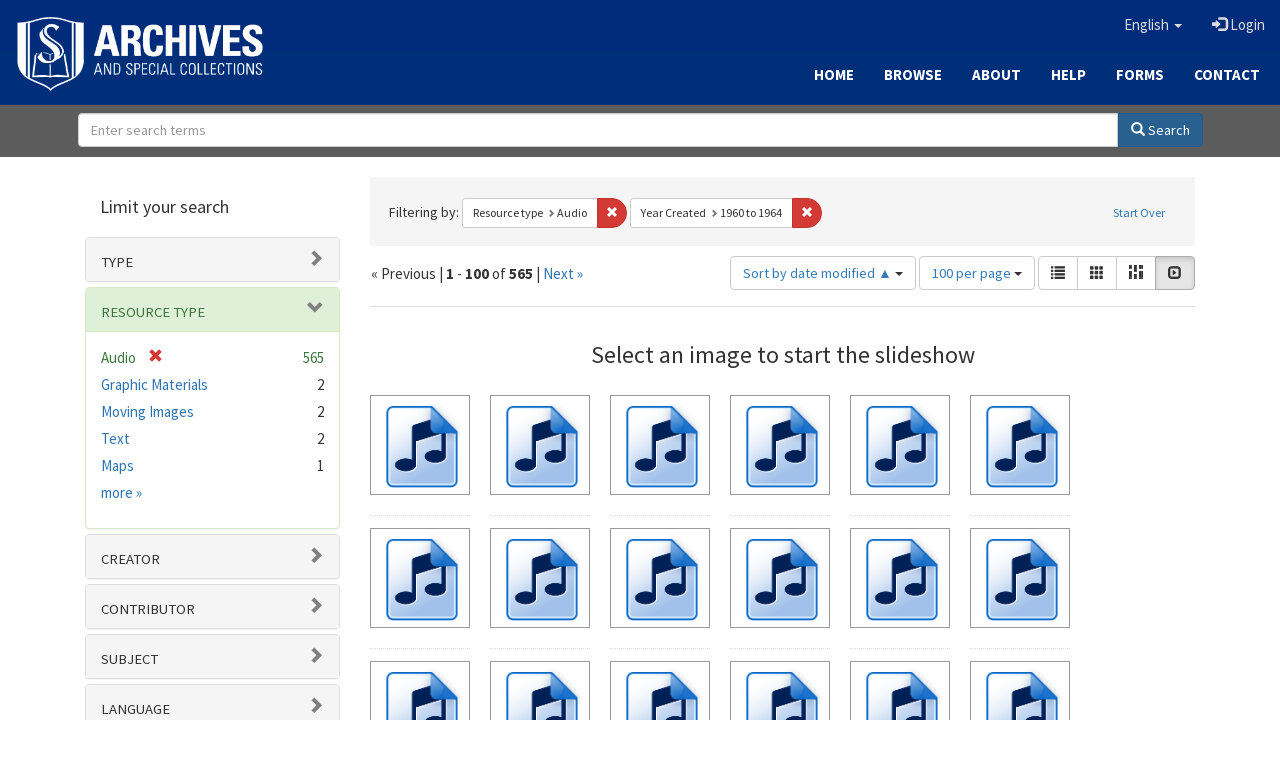

--- FILE ---
content_type: text/html; charset=utf-8
request_url: https://archives.sebts.edu/catalog?f%5Bresource_type_sim%5D%5B%5D=Audio&locale=en&per_page=100&range%5Bdate_facet_yearly_isim%5D%5Bbegin%5D=1960&range%5Bdate_facet_yearly_isim%5D%5Bend%5D=1964&sort=system_modified_dtsi+asc&view=slideshow
body_size: 11830
content:

<!DOCTYPE html>
<html lang="en" prefix="og:http://ogp.me/ns#">
  <head>
    <meta name="csrf-param" content="authenticity_token" />
<meta name="csrf-token" content="2fZ02k8Lcj46dTNoz1qjoNe5Mr3Tts+A81zPlAUFA8k9raquIYR2y0y3Miy1zHMUetVge5nYJigip3YyRS5+qA==" />
<meta charset="utf-8" />
<!-- added for use on small devices like phones -->
<meta name="viewport" content="width=device-width, initial-scale=1.0" />
<link rel="resourcesync" href="https://archives.sebts.edu/capabilitylist?locale=en" />

<!-- Twitter card metadata -->

<!-- Google Scholar metadata -->


<title>Index Catalog // Archives &amp; Special Collections at Southeastern</title>

<!-- application css -->
<link rel="stylesheet" media="screen" href="/assets/application-3f624c66963a3b20996123942fe1560c9eb251b0911ec801f049c8ecd9c1b109.css" />

<!-- application js -->
<script src="/assets/application-fb63b5dff88c9bb09908b0db3c6a7dd54835e7d2ca44ab857f5cd8a239061fec.js"></script>

<style>
a { color: #2e74b2; }
.navbar-inverse .navbar-link { color: #ffebcd; }

.navbar-inverse { background-color: #002c7b; }

.navbar-inverse .navbar-nav > .open > a,
.navbar-inverse .navbar-nav > .open > a:hover,
.navbar-inverse .navbar-nav > .open > a:focus { background-color: #002c7b; }

.navbar-inverse .navbar-nav > li > a,
.navbar-inverse .navbar-text,
.navbar-inverse .navbar-brand { color: #dcdcdc; }

.btn-primary {
  background-color: #286090;
  border-color: #265b89;
}

.btn-primary:focus,
.btn-primary.focus {
  background-color: #245682;
  border-color: #1d4467;
}

.btn-primary:hover {
  background-color: #245682;
  border-color: #215079;
}

.btn-primary:active,
.btn-primary.active {
  background-color: #286090;
  border-color: #265b89;
}

.btn-primary:active:hover,
.btn-primary:active:focus,
.btn-primary:active.focus,
.btn-primary.active:hover,
.btn-primary.active:focus,
.btn-primary.active.focus{
  background-color: #286090;
  border-color: #265b89;
}

.btn-primary.disabled:hover,
.btn-primary.disabled:focus,
.btn-primary.disabled.focus,
.btn-primary[disabled]:hover,
.btn-primary[disabled]:focus,
.btn-primary[disabled].focus {
  background-color: #286090;
  border-color: #265b89;
}

</style>


<!-- Google Analytics -->
<script type="text/javascript">
  var _gaq = _gaq || [];
  _gaq.push(['_setAccount', 'UA-2647713-19']);
  _gaq.push(['_trackPageview']);

  (function() {
    var ga = document.createElement('script'); ga.type = 'text/javascript'; ga.async = true;
    ga.src = ('https:' == document.location.protocol ? 'https://ssl' : 'http://www') + '.google-analytics.com/ga.js';
    var s = document.getElementsByTagName('script')[0]; s.parentNode.insertBefore(ga, s);
  })();
</script>


<!-- for extras, e.g., a favicon -->


      <meta name="totalResults" content="565" />
<meta name="startIndex" content="0" />
<meta name="itemsPerPage" content="100" />

  <link rel="alternate" type="application/rss+xml" title="RSS for results" href="/catalog.rss?f%5Bresource_type_sim%5D%5B%5D=Audio&amp;locale=en&amp;per_page=100&amp;range%5Bdate_facet_yearly_isim%5D%5Bbegin%5D=1960&amp;range%5Bdate_facet_yearly_isim%5D%5Bend%5D=1964&amp;sort=system_modified_dtsi+asc&amp;view=slideshow" />
  <link rel="alternate" type="application/atom+xml" title="Atom for results" href="/catalog.atom?f%5Bresource_type_sim%5D%5B%5D=Audio&amp;locale=en&amp;per_page=100&amp;range%5Bdate_facet_yearly_isim%5D%5Bbegin%5D=1960&amp;range%5Bdate_facet_yearly_isim%5D%5Bend%5D=1964&amp;sort=system_modified_dtsi+asc&amp;view=slideshow" />
  <link rel="alternate" type="application/json" title="JSON" href="/catalog.json?f%5Bresource_type_sim%5D%5B%5D=Audio&amp;locale=en&amp;per_page=100&amp;range%5Bdate_facet_yearly_isim%5D%5Bbegin%5D=1960&amp;range%5Bdate_facet_yearly_isim%5D%5Bend%5D=1964&amp;sort=system_modified_dtsi+asc&amp;view=slideshow" />

  </head>

  <body>
    <div class="skip-to-content">
      <a href="#skip-to-content">Skip to Content</a>
    </div>
    
      <div class="image-masthead sebts-image-masthead">
    <a id="logo" class="sebts-logo" href="/?locale=en" data-no-turbolink="true">
  <img class="sebts-nav-logo" src="/archives-white-small.png" width="250px" />
</a>
    
    <div class="sebts-masthead-inner-" style="background-color:#002f7a"></div>

    <div class="container site-title-container">
      <div class="site-title h1" style="text-align: center;">
        
      </div>
    </div>

    <div class="navbar-inverse">
      <button type="button" class="navbar-toggle collapsed" data-toggle="collapse" data-target="#top-navbar-collapse" aria-expanded="false">
        <span class="sr-only">Toggle navigation</span>
        <span class="icon-bar"></span>
        <span class="icon-bar"></span>
        <span class="icon-bar"></span>
      </button>
      <div class="collapse navbar-collapse" id="top-navbar-collapse">
        <ul id="user_utility_links" class="nav navbar-nav navbar-right">
  <li class="sebts-links " >
  <a href="/?locale=en">Home</a>
</li>
<li class="sebts-links " >
  <a href="/catalog?locale=en">Browse</a>
</li>
<li class="sebts-links " >
  <a href="/about?locale=en">About</a>
</li>
<li class="sebts-links " >
  <a href="/help?locale=en">Help</a>
</li>
<li class="sebts-links"> 
	<a href="/forms?locale=en">Forms</a>
</li>
<li class="sebts-links " >
  <a href="/contact?locale=en">Contact</a>
</li>
  <li class="nav-item dropdown">
    <a class="nav-link dropdown-toggle" data-toggle="dropdown" href="#" role="button" aria-haspopup="true" aria-expanded="false" aria-controls="language-dropdown-menu">
        <span class="sr-only">Switch language</span>
        <span title="Switch language">English</span>
        <b class="caret"></b>
    </a>
    <ul id="language-dropdown-menu" class="dropdown-menu" role="menu">
        <li role="presentation" class="dropdown-header">Switch language</li>
        <li role="presentation" class="divider"></li>
            <li role="presentation" lang="de">
                <a class="dropdown-item" role="menuitem" tabindex="-1" data-locale="de" href="?locale=de">Deutsch</a>
            </li>
            <li role="presentation" lang="en">
                <a class="dropdown-item" role="menuitem" tabindex="-1" data-locale="en" href="?locale=en">English</a>
            </li>
            <li role="presentation" lang="es">
                <a class="dropdown-item" role="menuitem" tabindex="-1" data-locale="es" href="?locale=es">Español</a>
            </li>
            <li role="presentation" lang="fr">
                <a class="dropdown-item" role="menuitem" tabindex="-1" data-locale="fr" href="?locale=fr">Français</a>
            </li>
            <li role="presentation" lang="it">
                <a class="dropdown-item" role="menuitem" tabindex="-1" data-locale="it" href="?locale=it">Italiano</a>
            </li>
            <li role="presentation" lang="pt-BR">
                <a class="dropdown-item" role="menuitem" tabindex="-1" data-locale="pt-BR" href="?locale=pt-BR">Português do Brasil</a>
            </li>
            <li role="presentation" lang="zh">
                <a class="dropdown-item" role="menuitem" tabindex="-1" data-locale="zh" href="?locale=zh">中文</a>
            </li>
    </ul>
</li>

    <li>
      <a href="/users/sign_in?locale=en">
        <span class="glyphicon glyphicon-log-in" aria-hidden="true"></span> Login
</a>    </li>
</ul>

    </div>
  </div> 

  <div class="sebts-banner-links-wrapper">
    <ul class="nav navbar-nav navbar-right sebts-links-wrapper">
      <li class="sebts-links " >
  <a href="/?locale=en">Home</a>
</li>
<li class="sebts-links " >
  <a href="/catalog?locale=en">Browse</a>
</li>
<li class="sebts-links " >
  <a href="/about?locale=en">About</a>
</li>
<li class="sebts-links " >
  <a href="/help?locale=en">Help</a>
</li>
<li class="sebts-links"> 
	<a href="/forms?locale=en">Forms</a>
</li>
<li class="sebts-links " >
  <a href="/contact?locale=en">Contact</a>
</li>
    </ul>
  </div>

  </div>
  <div class="row sebts-search-form-wrapper">
    <div class="col-sm-12">
      <form class="form-horizontal search-form" id="search-form-header" role="search" action="/catalog?locale=en" accept-charset="UTF-8" method="get"><input name="utf8" type="hidden" value="&#x2713;" />
  <input type="hidden" name="f[resource_type_sim][]" value="Audio" />
<input type="hidden" name="locale" value="en" />
<input type="hidden" name="per_page" value="100" />
<input type="hidden" name="range[date_facet_yearly_isim][begin]" value="1960" />
<input type="hidden" name="range[date_facet_yearly_isim][end]" value="1964" />
<input type="hidden" name="sort" value="system_modified_dtsi asc" />
<input type="hidden" name="view" value="slideshow" />
  <input type="hidden" name="search_field" id="search_field" value="all_fields" />
  <div class="form-group sebts-home-search">

    <!--<label class="control-label col-sm-3" for="search-field-header">
      Search 
    </label>-->

    <div class="input-group">
      <input type="text" name="q" id="search-field-header" class="q form-control" placeholder="Enter search terms" />

      <div class="input-group-btn">
        <button type="submit" class="btn btn-primary" id="search-submit-header">
          <span class="glyphicon glyphicon-search"></span> Search
        </button>

        </ul>
      </div><!-- /.input-group-btn -->
    </div><!-- /.input-group -->
    
  </div><!-- /.form-group -->
</form>
    </div>
  </div> 

    
    <div id="content-wrapper" class="container" role="main">
      
      

      <a name="skip-to-content" id="skip-to-content"></a>
      <div id="content" class="col-md-9 col-md-push-3 col-sm-8 col-sm-push-4">
    <h2 class="sr-only top-content-title">Search Constraints</h2>






      <div id="appliedParams" class="clearfix constraints-container">
        <div class="pull-right">
          <a class="catalog_startOverLink btn btn-sm btn-text" id="startOverLink" href="/catalog?locale=en&amp;view=slideshow">Start Over</a>
        </div>
        <span class="constraints-label">Filtering by:</span>
        
<span class="btn-group appliedFilter constraint filter filter-resource_type_sim">
  <span class="constraint-value btn btn-sm btn-default btn-disabled">
      <span class="filterName">Resource type</span>
      <span class="filterValue" title="Audio">Audio</span>
  </span>

    <a class="btn btn-default btn-sm remove dropdown-toggle" href="/catalog?locale=en&amp;per_page=100&amp;range%5Bdate_facet_yearly_isim%5D%5Bbegin%5D=1960&amp;range%5Bdate_facet_yearly_isim%5D%5Bend%5D=1964&amp;sort=system_modified_dtsi+asc&amp;view=slideshow"><span class="glyphicon glyphicon-remove"></span><span class="sr-only">Remove constraint Resource type: Audio</span></a>
</span>

<span class="btn-group appliedFilter constraint ">
  <span class="constraint-value btn btn-sm btn-default btn-disabled">
      <span class="filterName">Year Created</span>
      <span class="filterValue" title="<span class='from'>1960</span> to <span class='to'>1964</span>"><span class='from'>1960</span> to <span class='to'>1964</span></span>
  </span>

    <a class="btn btn-default btn-sm remove dropdown-toggle" href="/catalog?f%5Bresource_type_sim%5D%5B%5D=Audio&amp;locale=en&amp;per_page=100&amp;sort=system_modified_dtsi+asc&amp;view=slideshow"><span class="glyphicon glyphicon-remove"></span><span class="sr-only">Remove constraint Year Created: &lt;span class=&#39;from&#39;&gt;1960&lt;/span&gt; to &lt;span class=&#39;to&#39;&gt;1964&lt;/span&gt;</span></a>
</span>

      </div>


<div id="sortAndPerPage" class="clearfix" role="navigation" aria-label="Results navigation">
        <div class="page_links">
      &laquo; Previous | 
      <span class="page_entries">
        <strong>1</strong> - <strong>100</strong> of <strong>565</strong>
      </span> | 
      <a rel="next" href="/catalog?f%5Bresource_type_sim%5D%5B%5D=Audio&amp;locale=en&amp;page=2&amp;per_page=100&amp;range%5Bdate_facet_yearly_isim%5D%5Bbegin%5D=1960&amp;range%5Bdate_facet_yearly_isim%5D%5Bend%5D=1964&amp;sort=system_modified_dtsi+asc&amp;view=slideshow">Next &raquo;</a>

    </div>

  <div class="search-widgets pull-right"><div id="sort-dropdown" class="btn-group">
  <button type="button" class="btn btn-default dropdown-toggle" data-toggle="dropdown" aria-expanded="false">
      Sort by date modified ▲ <span class="caret"></span>
  </button>

  <ul class="dropdown-menu" role="menu">
        <li role="menuitem"><a href="/catalog?f%5Bresource_type_sim%5D%5B%5D=Audio&amp;locale=en&amp;per_page=100&amp;range%5Bdate_facet_yearly_isim%5D%5Bbegin%5D=1960&amp;range%5Bdate_facet_yearly_isim%5D%5Bend%5D=1964&amp;sort=score+desc%2C+system_create_dtsi+desc&amp;view=slideshow">relevance</a></li>
        <li role="menuitem"><a href="/catalog?f%5Bresource_type_sim%5D%5B%5D=Audio&amp;locale=en&amp;per_page=100&amp;range%5Bdate_facet_yearly_isim%5D%5Bbegin%5D=1960&amp;range%5Bdate_facet_yearly_isim%5D%5Bend%5D=1964&amp;sort=system_create_dtsi+desc&amp;view=slideshow">date uploaded ▼</a></li>
        <li role="menuitem"><a href="/catalog?f%5Bresource_type_sim%5D%5B%5D=Audio&amp;locale=en&amp;per_page=100&amp;range%5Bdate_facet_yearly_isim%5D%5Bbegin%5D=1960&amp;range%5Bdate_facet_yearly_isim%5D%5Bend%5D=1964&amp;sort=system_create_dtsi+asc&amp;view=slideshow">date uploaded ▲</a></li>
        <li role="menuitem"><a href="/catalog?f%5Bresource_type_sim%5D%5B%5D=Audio&amp;locale=en&amp;per_page=100&amp;range%5Bdate_facet_yearly_isim%5D%5Bbegin%5D=1960&amp;range%5Bdate_facet_yearly_isim%5D%5Bend%5D=1964&amp;sort=system_modified_dtsi+desc&amp;view=slideshow">date modified ▼</a></li>
        <li role="menuitem"><a href="/catalog?f%5Bresource_type_sim%5D%5B%5D=Audio&amp;locale=en&amp;per_page=100&amp;range%5Bdate_facet_yearly_isim%5D%5Bbegin%5D=1960&amp;range%5Bdate_facet_yearly_isim%5D%5Bend%5D=1964&amp;sort=system_modified_dtsi+asc&amp;view=slideshow">date modified ▲</a></li>
  </ul>
</div>


  <span class="sr-only">Number of results to display per page</span>
<div id="per_page-dropdown" class="btn-group">
  <button type="button" class="btn btn-default dropdown-toggle" data-toggle="dropdown" aria-expanded="false">
    100 per page <span class="caret"></span>
  </button>
  <ul class="dropdown-menu" role="menu">
      <li role="menuitem"><a href="/catalog?f%5Bresource_type_sim%5D%5B%5D=Audio&amp;locale=en&amp;per_page=10&amp;range%5Bdate_facet_yearly_isim%5D%5Bbegin%5D=1960&amp;range%5Bdate_facet_yearly_isim%5D%5Bend%5D=1964&amp;sort=system_modified_dtsi+asc&amp;view=slideshow">10<span class="sr-only"> per page</span></a></li>
      <li role="menuitem"><a href="/catalog?f%5Bresource_type_sim%5D%5B%5D=Audio&amp;locale=en&amp;per_page=20&amp;range%5Bdate_facet_yearly_isim%5D%5Bbegin%5D=1960&amp;range%5Bdate_facet_yearly_isim%5D%5Bend%5D=1964&amp;sort=system_modified_dtsi+asc&amp;view=slideshow">20<span class="sr-only"> per page</span></a></li>
      <li role="menuitem"><a href="/catalog?f%5Bresource_type_sim%5D%5B%5D=Audio&amp;locale=en&amp;per_page=50&amp;range%5Bdate_facet_yearly_isim%5D%5Bbegin%5D=1960&amp;range%5Bdate_facet_yearly_isim%5D%5Bend%5D=1964&amp;sort=system_modified_dtsi+asc&amp;view=slideshow">50<span class="sr-only"> per page</span></a></li>
      <li role="menuitem"><a href="/catalog?f%5Bresource_type_sim%5D%5B%5D=Audio&amp;locale=en&amp;per_page=100&amp;range%5Bdate_facet_yearly_isim%5D%5Bbegin%5D=1960&amp;range%5Bdate_facet_yearly_isim%5D%5Bend%5D=1964&amp;sort=system_modified_dtsi+asc&amp;view=slideshow">100<span class="sr-only"> per page</span></a></li>
  </ul>
</div>

<div class="view-type">
  <span class="sr-only">View results as: </span>
  <div class="view-type-group btn-group">
      <a title="List" class="btn btn-default view-type-list " href="/catalog?f%5Bresource_type_sim%5D%5B%5D=Audio&amp;locale=en&amp;per_page=100&amp;range%5Bdate_facet_yearly_isim%5D%5Bbegin%5D=1960&amp;range%5Bdate_facet_yearly_isim%5D%5Bend%5D=1964&amp;sort=system_modified_dtsi+asc&amp;view=list">
        <span class="glyphicon glyphicon-list view-icon-list"></span>
        <span class="caption">List</span>
</a>      <a title="Gallery" class="btn btn-default view-type-gallery " href="/catalog?f%5Bresource_type_sim%5D%5B%5D=Audio&amp;locale=en&amp;per_page=100&amp;range%5Bdate_facet_yearly_isim%5D%5Bbegin%5D=1960&amp;range%5Bdate_facet_yearly_isim%5D%5Bend%5D=1964&amp;sort=system_modified_dtsi+asc&amp;view=gallery">
        <span class="glyphicon glyphicon-gallery view-icon-gallery"></span>
        <span class="caption">Gallery</span>
</a>      <a title="Masonry" class="btn btn-default view-type-masonry " href="/catalog?f%5Bresource_type_sim%5D%5B%5D=Audio&amp;locale=en&amp;per_page=100&amp;range%5Bdate_facet_yearly_isim%5D%5Bbegin%5D=1960&amp;range%5Bdate_facet_yearly_isim%5D%5Bend%5D=1964&amp;sort=system_modified_dtsi+asc&amp;view=masonry">
        <span class="glyphicon glyphicon-masonry view-icon-masonry"></span>
        <span class="caption">Masonry</span>
</a>      <a title="Slideshow" class="btn btn-default view-type-slideshow active" href="/catalog?f%5Bresource_type_sim%5D%5B%5D=Audio&amp;locale=en&amp;per_page=100&amp;range%5Bdate_facet_yearly_isim%5D%5Bbegin%5D=1960&amp;range%5Bdate_facet_yearly_isim%5D%5Bend%5D=1964&amp;sort=system_modified_dtsi+asc&amp;view=slideshow">
        <span class="glyphicon glyphicon-slideshow view-icon-slideshow"></span>
        <span class="caption">Slideshow</span>
</a>  </div>
</div>
</div>
</div>


<h2 class="sr-only">Search Results</h2>

  <div id="documents" class="row slideshow-documents">
  <div class="info">
    <h3>Select an image to start the slideshow</h3>
  </div>

  <div class="grid">
    <div class="document">
  <div class="thumbnail">
    <a data-slide-to="0" data-toggle="modal" data-target="#slideshow-modal" href="#">
          <img src="/assets/audio-5133b642ee875760dbd85bfab48649d009efd4bd29db1165f891b48a90b4f37e.png" />
</a>  </div>
</div>
<div class="document">
  <div class="thumbnail">
    <a data-slide-to="1" data-toggle="modal" data-target="#slideshow-modal" href="#">
          <img src="/assets/audio-5133b642ee875760dbd85bfab48649d009efd4bd29db1165f891b48a90b4f37e.png" />
</a>  </div>
</div>
<div class="document">
  <div class="thumbnail">
    <a data-slide-to="2" data-toggle="modal" data-target="#slideshow-modal" href="#">
          <img src="/assets/audio-5133b642ee875760dbd85bfab48649d009efd4bd29db1165f891b48a90b4f37e.png" />
</a>  </div>
</div>
<div class="document">
  <div class="thumbnail">
    <a data-slide-to="3" data-toggle="modal" data-target="#slideshow-modal" href="#">
          <img src="/assets/audio-5133b642ee875760dbd85bfab48649d009efd4bd29db1165f891b48a90b4f37e.png" />
</a>  </div>
</div>
<div class="document">
  <div class="thumbnail">
    <a data-slide-to="4" data-toggle="modal" data-target="#slideshow-modal" href="#">
          <img src="/assets/audio-5133b642ee875760dbd85bfab48649d009efd4bd29db1165f891b48a90b4f37e.png" />
</a>  </div>
</div>
<div class="document">
  <div class="thumbnail">
    <a data-slide-to="5" data-toggle="modal" data-target="#slideshow-modal" href="#">
          <img src="/assets/audio-5133b642ee875760dbd85bfab48649d009efd4bd29db1165f891b48a90b4f37e.png" />
</a>  </div>
</div>
<div class="document">
  <div class="thumbnail">
    <a data-slide-to="6" data-toggle="modal" data-target="#slideshow-modal" href="#">
          <img src="/assets/audio-5133b642ee875760dbd85bfab48649d009efd4bd29db1165f891b48a90b4f37e.png" />
</a>  </div>
</div>
<div class="document">
  <div class="thumbnail">
    <a data-slide-to="7" data-toggle="modal" data-target="#slideshow-modal" href="#">
          <img src="/assets/audio-5133b642ee875760dbd85bfab48649d009efd4bd29db1165f891b48a90b4f37e.png" />
</a>  </div>
</div>
<div class="document">
  <div class="thumbnail">
    <a data-slide-to="8" data-toggle="modal" data-target="#slideshow-modal" href="#">
          <img src="/assets/audio-5133b642ee875760dbd85bfab48649d009efd4bd29db1165f891b48a90b4f37e.png" />
</a>  </div>
</div>
<div class="document">
  <div class="thumbnail">
    <a data-slide-to="9" data-toggle="modal" data-target="#slideshow-modal" href="#">
          <img src="/assets/audio-5133b642ee875760dbd85bfab48649d009efd4bd29db1165f891b48a90b4f37e.png" />
</a>  </div>
</div>
<div class="document">
  <div class="thumbnail">
    <a data-slide-to="10" data-toggle="modal" data-target="#slideshow-modal" href="#">
          <img src="/assets/audio-5133b642ee875760dbd85bfab48649d009efd4bd29db1165f891b48a90b4f37e.png" />
</a>  </div>
</div>
<div class="document">
  <div class="thumbnail">
    <a data-slide-to="11" data-toggle="modal" data-target="#slideshow-modal" href="#">
          <img src="/assets/audio-5133b642ee875760dbd85bfab48649d009efd4bd29db1165f891b48a90b4f37e.png" />
</a>  </div>
</div>
<div class="document">
  <div class="thumbnail">
    <a data-slide-to="12" data-toggle="modal" data-target="#slideshow-modal" href="#">
          <img src="/assets/audio-5133b642ee875760dbd85bfab48649d009efd4bd29db1165f891b48a90b4f37e.png" />
</a>  </div>
</div>
<div class="document">
  <div class="thumbnail">
    <a data-slide-to="13" data-toggle="modal" data-target="#slideshow-modal" href="#">
          <img src="/assets/audio-5133b642ee875760dbd85bfab48649d009efd4bd29db1165f891b48a90b4f37e.png" />
</a>  </div>
</div>
<div class="document">
  <div class="thumbnail">
    <a data-slide-to="14" data-toggle="modal" data-target="#slideshow-modal" href="#">
          <img src="/assets/audio-5133b642ee875760dbd85bfab48649d009efd4bd29db1165f891b48a90b4f37e.png" />
</a>  </div>
</div>
<div class="document">
  <div class="thumbnail">
    <a data-slide-to="15" data-toggle="modal" data-target="#slideshow-modal" href="#">
          <img src="/assets/audio-5133b642ee875760dbd85bfab48649d009efd4bd29db1165f891b48a90b4f37e.png" />
</a>  </div>
</div>
<div class="document">
  <div class="thumbnail">
    <a data-slide-to="16" data-toggle="modal" data-target="#slideshow-modal" href="#">
          <img src="/assets/audio-5133b642ee875760dbd85bfab48649d009efd4bd29db1165f891b48a90b4f37e.png" />
</a>  </div>
</div>
<div class="document">
  <div class="thumbnail">
    <a data-slide-to="17" data-toggle="modal" data-target="#slideshow-modal" href="#">
          <img src="/assets/audio-5133b642ee875760dbd85bfab48649d009efd4bd29db1165f891b48a90b4f37e.png" />
</a>  </div>
</div>
<div class="document">
  <div class="thumbnail">
    <a data-slide-to="18" data-toggle="modal" data-target="#slideshow-modal" href="#">
          <img src="/assets/audio-5133b642ee875760dbd85bfab48649d009efd4bd29db1165f891b48a90b4f37e.png" />
</a>  </div>
</div>
<div class="document">
  <div class="thumbnail">
    <a data-slide-to="19" data-toggle="modal" data-target="#slideshow-modal" href="#">
          <img src="/assets/audio-5133b642ee875760dbd85bfab48649d009efd4bd29db1165f891b48a90b4f37e.png" />
</a>  </div>
</div>
<div class="document">
  <div class="thumbnail">
    <a data-slide-to="20" data-toggle="modal" data-target="#slideshow-modal" href="#">
          <img src="/assets/audio-5133b642ee875760dbd85bfab48649d009efd4bd29db1165f891b48a90b4f37e.png" />
</a>  </div>
</div>
<div class="document">
  <div class="thumbnail">
    <a data-slide-to="21" data-toggle="modal" data-target="#slideshow-modal" href="#">
          <img src="/assets/audio-5133b642ee875760dbd85bfab48649d009efd4bd29db1165f891b48a90b4f37e.png" />
</a>  </div>
</div>
<div class="document">
  <div class="thumbnail">
    <a data-slide-to="22" data-toggle="modal" data-target="#slideshow-modal" href="#">
          <img src="/assets/audio-5133b642ee875760dbd85bfab48649d009efd4bd29db1165f891b48a90b4f37e.png" />
</a>  </div>
</div>
<div class="document">
  <div class="thumbnail">
    <a data-slide-to="23" data-toggle="modal" data-target="#slideshow-modal" href="#">
          <img src="/assets/audio-5133b642ee875760dbd85bfab48649d009efd4bd29db1165f891b48a90b4f37e.png" />
</a>  </div>
</div>
<div class="document">
  <div class="thumbnail">
    <a data-slide-to="24" data-toggle="modal" data-target="#slideshow-modal" href="#">
          <img src="/assets/audio-5133b642ee875760dbd85bfab48649d009efd4bd29db1165f891b48a90b4f37e.png" />
</a>  </div>
</div>
<div class="document">
  <div class="thumbnail">
    <a data-slide-to="25" data-toggle="modal" data-target="#slideshow-modal" href="#">
          <img src="/assets/audio-5133b642ee875760dbd85bfab48649d009efd4bd29db1165f891b48a90b4f37e.png" />
</a>  </div>
</div>
<div class="document">
  <div class="thumbnail">
    <a data-slide-to="26" data-toggle="modal" data-target="#slideshow-modal" href="#">
          <img src="/assets/audio-5133b642ee875760dbd85bfab48649d009efd4bd29db1165f891b48a90b4f37e.png" />
</a>  </div>
</div>
<div class="document">
  <div class="thumbnail">
    <a data-slide-to="27" data-toggle="modal" data-target="#slideshow-modal" href="#">
          <img src="/assets/audio-5133b642ee875760dbd85bfab48649d009efd4bd29db1165f891b48a90b4f37e.png" />
</a>  </div>
</div>
<div class="document">
  <div class="thumbnail">
    <a data-slide-to="28" data-toggle="modal" data-target="#slideshow-modal" href="#">
          <img src="/assets/audio-5133b642ee875760dbd85bfab48649d009efd4bd29db1165f891b48a90b4f37e.png" />
</a>  </div>
</div>
<div class="document">
  <div class="thumbnail">
    <a data-slide-to="29" data-toggle="modal" data-target="#slideshow-modal" href="#">
          <img src="/assets/audio-5133b642ee875760dbd85bfab48649d009efd4bd29db1165f891b48a90b4f37e.png" />
</a>  </div>
</div>
<div class="document">
  <div class="thumbnail">
    <a data-slide-to="30" data-toggle="modal" data-target="#slideshow-modal" href="#">
          <img src="/assets/audio-5133b642ee875760dbd85bfab48649d009efd4bd29db1165f891b48a90b4f37e.png" />
</a>  </div>
</div>
<div class="document">
  <div class="thumbnail">
    <a data-slide-to="31" data-toggle="modal" data-target="#slideshow-modal" href="#">
          <img src="/assets/audio-5133b642ee875760dbd85bfab48649d009efd4bd29db1165f891b48a90b4f37e.png" />
</a>  </div>
</div>
<div class="document">
  <div class="thumbnail">
    <a data-slide-to="32" data-toggle="modal" data-target="#slideshow-modal" href="#">
          <img src="/assets/audio-5133b642ee875760dbd85bfab48649d009efd4bd29db1165f891b48a90b4f37e.png" />
</a>  </div>
</div>
<div class="document">
  <div class="thumbnail">
    <a data-slide-to="33" data-toggle="modal" data-target="#slideshow-modal" href="#">
          <img src="/assets/audio-5133b642ee875760dbd85bfab48649d009efd4bd29db1165f891b48a90b4f37e.png" />
</a>  </div>
</div>
<div class="document">
  <div class="thumbnail">
    <a data-slide-to="34" data-toggle="modal" data-target="#slideshow-modal" href="#">
          <img src="/assets/audio-5133b642ee875760dbd85bfab48649d009efd4bd29db1165f891b48a90b4f37e.png" />
</a>  </div>
</div>
<div class="document">
  <div class="thumbnail">
    <a data-slide-to="35" data-toggle="modal" data-target="#slideshow-modal" href="#">
          <img src="/assets/audio-5133b642ee875760dbd85bfab48649d009efd4bd29db1165f891b48a90b4f37e.png" />
</a>  </div>
</div>
<div class="document">
  <div class="thumbnail">
    <a data-slide-to="36" data-toggle="modal" data-target="#slideshow-modal" href="#">
          <img src="/assets/audio-5133b642ee875760dbd85bfab48649d009efd4bd29db1165f891b48a90b4f37e.png" />
</a>  </div>
</div>
<div class="document">
  <div class="thumbnail">
    <a data-slide-to="37" data-toggle="modal" data-target="#slideshow-modal" href="#">
          <img src="/assets/audio-5133b642ee875760dbd85bfab48649d009efd4bd29db1165f891b48a90b4f37e.png" />
</a>  </div>
</div>
<div class="document">
  <div class="thumbnail">
    <a data-slide-to="38" data-toggle="modal" data-target="#slideshow-modal" href="#">
          <img src="/assets/audio-5133b642ee875760dbd85bfab48649d009efd4bd29db1165f891b48a90b4f37e.png" />
</a>  </div>
</div>
<div class="document">
  <div class="thumbnail">
    <a data-slide-to="39" data-toggle="modal" data-target="#slideshow-modal" href="#">
          <img src="/assets/audio-5133b642ee875760dbd85bfab48649d009efd4bd29db1165f891b48a90b4f37e.png" />
</a>  </div>
</div>
<div class="document">
  <div class="thumbnail">
    <a data-slide-to="40" data-toggle="modal" data-target="#slideshow-modal" href="#">
          <img src="/assets/audio-5133b642ee875760dbd85bfab48649d009efd4bd29db1165f891b48a90b4f37e.png" />
</a>  </div>
</div>
<div class="document">
  <div class="thumbnail">
    <a data-slide-to="41" data-toggle="modal" data-target="#slideshow-modal" href="#">
          <img src="/assets/audio-5133b642ee875760dbd85bfab48649d009efd4bd29db1165f891b48a90b4f37e.png" />
</a>  </div>
</div>
<div class="document">
  <div class="thumbnail">
    <a data-slide-to="42" data-toggle="modal" data-target="#slideshow-modal" href="#">
          <img src="/assets/audio-5133b642ee875760dbd85bfab48649d009efd4bd29db1165f891b48a90b4f37e.png" />
</a>  </div>
</div>
<div class="document">
  <div class="thumbnail">
    <a data-slide-to="43" data-toggle="modal" data-target="#slideshow-modal" href="#">
          <img src="/assets/audio-5133b642ee875760dbd85bfab48649d009efd4bd29db1165f891b48a90b4f37e.png" />
</a>  </div>
</div>
<div class="document">
  <div class="thumbnail">
    <a data-slide-to="44" data-toggle="modal" data-target="#slideshow-modal" href="#">
          <img src="/assets/audio-5133b642ee875760dbd85bfab48649d009efd4bd29db1165f891b48a90b4f37e.png" />
</a>  </div>
</div>
<div class="document">
  <div class="thumbnail">
    <a data-slide-to="45" data-toggle="modal" data-target="#slideshow-modal" href="#">
          <img src="/assets/audio-5133b642ee875760dbd85bfab48649d009efd4bd29db1165f891b48a90b4f37e.png" />
</a>  </div>
</div>
<div class="document">
  <div class="thumbnail">
    <a data-slide-to="46" data-toggle="modal" data-target="#slideshow-modal" href="#">
          <img src="/assets/audio-5133b642ee875760dbd85bfab48649d009efd4bd29db1165f891b48a90b4f37e.png" />
</a>  </div>
</div>
<div class="document">
  <div class="thumbnail">
    <a data-slide-to="47" data-toggle="modal" data-target="#slideshow-modal" href="#">
          <img src="/assets/audio-5133b642ee875760dbd85bfab48649d009efd4bd29db1165f891b48a90b4f37e.png" />
</a>  </div>
</div>
<div class="document">
  <div class="thumbnail">
    <a data-slide-to="48" data-toggle="modal" data-target="#slideshow-modal" href="#">
          <img src="/assets/audio-5133b642ee875760dbd85bfab48649d009efd4bd29db1165f891b48a90b4f37e.png" />
</a>  </div>
</div>
<div class="document">
  <div class="thumbnail">
    <a data-slide-to="49" data-toggle="modal" data-target="#slideshow-modal" href="#">
          <img src="/assets/audio-5133b642ee875760dbd85bfab48649d009efd4bd29db1165f891b48a90b4f37e.png" />
</a>  </div>
</div>
<div class="document">
  <div class="thumbnail">
    <a data-slide-to="50" data-toggle="modal" data-target="#slideshow-modal" href="#">
          <img src="/assets/audio-5133b642ee875760dbd85bfab48649d009efd4bd29db1165f891b48a90b4f37e.png" />
</a>  </div>
</div>
<div class="document">
  <div class="thumbnail">
    <a data-slide-to="51" data-toggle="modal" data-target="#slideshow-modal" href="#">
          <img src="/assets/audio-5133b642ee875760dbd85bfab48649d009efd4bd29db1165f891b48a90b4f37e.png" />
</a>  </div>
</div>
<div class="document">
  <div class="thumbnail">
    <a data-slide-to="52" data-toggle="modal" data-target="#slideshow-modal" href="#">
          <img src="/assets/audio-5133b642ee875760dbd85bfab48649d009efd4bd29db1165f891b48a90b4f37e.png" />
</a>  </div>
</div>
<div class="document">
  <div class="thumbnail">
    <a data-slide-to="53" data-toggle="modal" data-target="#slideshow-modal" href="#">
          <img src="/assets/audio-5133b642ee875760dbd85bfab48649d009efd4bd29db1165f891b48a90b4f37e.png" />
</a>  </div>
</div>
<div class="document">
  <div class="thumbnail">
    <a data-slide-to="54" data-toggle="modal" data-target="#slideshow-modal" href="#">
          <img src="/assets/audio-5133b642ee875760dbd85bfab48649d009efd4bd29db1165f891b48a90b4f37e.png" />
</a>  </div>
</div>
<div class="document">
  <div class="thumbnail">
    <a data-slide-to="55" data-toggle="modal" data-target="#slideshow-modal" href="#">
          <img src="/assets/audio-5133b642ee875760dbd85bfab48649d009efd4bd29db1165f891b48a90b4f37e.png" />
</a>  </div>
</div>
<div class="document">
  <div class="thumbnail">
    <a data-slide-to="56" data-toggle="modal" data-target="#slideshow-modal" href="#">
          <img src="/assets/audio-5133b642ee875760dbd85bfab48649d009efd4bd29db1165f891b48a90b4f37e.png" />
</a>  </div>
</div>
<div class="document">
  <div class="thumbnail">
    <a data-slide-to="57" data-toggle="modal" data-target="#slideshow-modal" href="#">
          <img src="/assets/audio-5133b642ee875760dbd85bfab48649d009efd4bd29db1165f891b48a90b4f37e.png" />
</a>  </div>
</div>
<div class="document">
  <div class="thumbnail">
    <a data-slide-to="58" data-toggle="modal" data-target="#slideshow-modal" href="#">
          <img src="/assets/audio-5133b642ee875760dbd85bfab48649d009efd4bd29db1165f891b48a90b4f37e.png" />
</a>  </div>
</div>
<div class="document">
  <div class="thumbnail">
    <a data-slide-to="59" data-toggle="modal" data-target="#slideshow-modal" href="#">
          <img src="/assets/audio-5133b642ee875760dbd85bfab48649d009efd4bd29db1165f891b48a90b4f37e.png" />
</a>  </div>
</div>
<div class="document">
  <div class="thumbnail">
    <a data-slide-to="60" data-toggle="modal" data-target="#slideshow-modal" href="#">
          <img src="/assets/audio-5133b642ee875760dbd85bfab48649d009efd4bd29db1165f891b48a90b4f37e.png" />
</a>  </div>
</div>
<div class="document">
  <div class="thumbnail">
    <a data-slide-to="61" data-toggle="modal" data-target="#slideshow-modal" href="#">
          <img src="/assets/audio-5133b642ee875760dbd85bfab48649d009efd4bd29db1165f891b48a90b4f37e.png" />
</a>  </div>
</div>
<div class="document">
  <div class="thumbnail">
    <a data-slide-to="62" data-toggle="modal" data-target="#slideshow-modal" href="#">
          <img src="/assets/audio-5133b642ee875760dbd85bfab48649d009efd4bd29db1165f891b48a90b4f37e.png" />
</a>  </div>
</div>
<div class="document">
  <div class="thumbnail">
    <a data-slide-to="63" data-toggle="modal" data-target="#slideshow-modal" href="#">
          <img src="/assets/audio-5133b642ee875760dbd85bfab48649d009efd4bd29db1165f891b48a90b4f37e.png" />
</a>  </div>
</div>
<div class="document">
  <div class="thumbnail">
    <a data-slide-to="64" data-toggle="modal" data-target="#slideshow-modal" href="#">
          <img src="/assets/audio-5133b642ee875760dbd85bfab48649d009efd4bd29db1165f891b48a90b4f37e.png" />
</a>  </div>
</div>
<div class="document">
  <div class="thumbnail">
    <a data-slide-to="65" data-toggle="modal" data-target="#slideshow-modal" href="#">
          <img src="/assets/audio-5133b642ee875760dbd85bfab48649d009efd4bd29db1165f891b48a90b4f37e.png" />
</a>  </div>
</div>
<div class="document">
  <div class="thumbnail">
    <a data-slide-to="66" data-toggle="modal" data-target="#slideshow-modal" href="#">
          <img src="/assets/audio-5133b642ee875760dbd85bfab48649d009efd4bd29db1165f891b48a90b4f37e.png" />
</a>  </div>
</div>
<div class="document">
  <div class="thumbnail">
    <a data-slide-to="67" data-toggle="modal" data-target="#slideshow-modal" href="#">
          <img src="/assets/audio-5133b642ee875760dbd85bfab48649d009efd4bd29db1165f891b48a90b4f37e.png" />
</a>  </div>
</div>
<div class="document">
  <div class="thumbnail">
    <a data-slide-to="68" data-toggle="modal" data-target="#slideshow-modal" href="#">
          <img src="/assets/audio-5133b642ee875760dbd85bfab48649d009efd4bd29db1165f891b48a90b4f37e.png" />
</a>  </div>
</div>
<div class="document">
  <div class="thumbnail">
    <a data-slide-to="69" data-toggle="modal" data-target="#slideshow-modal" href="#">
          <img src="/assets/audio-5133b642ee875760dbd85bfab48649d009efd4bd29db1165f891b48a90b4f37e.png" />
</a>  </div>
</div>
<div class="document">
  <div class="thumbnail">
    <a data-slide-to="70" data-toggle="modal" data-target="#slideshow-modal" href="#">
          <img src="/assets/audio-5133b642ee875760dbd85bfab48649d009efd4bd29db1165f891b48a90b4f37e.png" />
</a>  </div>
</div>
<div class="document">
  <div class="thumbnail">
    <a data-slide-to="71" data-toggle="modal" data-target="#slideshow-modal" href="#">
          <img src="/assets/audio-5133b642ee875760dbd85bfab48649d009efd4bd29db1165f891b48a90b4f37e.png" />
</a>  </div>
</div>
<div class="document">
  <div class="thumbnail">
    <a data-slide-to="72" data-toggle="modal" data-target="#slideshow-modal" href="#">
          <img src="/assets/audio-5133b642ee875760dbd85bfab48649d009efd4bd29db1165f891b48a90b4f37e.png" />
</a>  </div>
</div>
<div class="document">
  <div class="thumbnail">
    <a data-slide-to="73" data-toggle="modal" data-target="#slideshow-modal" href="#">
          <img src="/assets/audio-5133b642ee875760dbd85bfab48649d009efd4bd29db1165f891b48a90b4f37e.png" />
</a>  </div>
</div>
<div class="document">
  <div class="thumbnail">
    <a data-slide-to="74" data-toggle="modal" data-target="#slideshow-modal" href="#">
          <img src="/assets/audio-5133b642ee875760dbd85bfab48649d009efd4bd29db1165f891b48a90b4f37e.png" />
</a>  </div>
</div>
<div class="document">
  <div class="thumbnail">
    <a data-slide-to="75" data-toggle="modal" data-target="#slideshow-modal" href="#">
          <img src="/assets/audio-5133b642ee875760dbd85bfab48649d009efd4bd29db1165f891b48a90b4f37e.png" />
</a>  </div>
</div>
<div class="document">
  <div class="thumbnail">
    <a data-slide-to="76" data-toggle="modal" data-target="#slideshow-modal" href="#">
          <img src="/assets/audio-5133b642ee875760dbd85bfab48649d009efd4bd29db1165f891b48a90b4f37e.png" />
</a>  </div>
</div>
<div class="document">
  <div class="thumbnail">
    <a data-slide-to="77" data-toggle="modal" data-target="#slideshow-modal" href="#">
          <img src="/assets/audio-5133b642ee875760dbd85bfab48649d009efd4bd29db1165f891b48a90b4f37e.png" />
</a>  </div>
</div>
<div class="document">
  <div class="thumbnail">
    <a data-slide-to="78" data-toggle="modal" data-target="#slideshow-modal" href="#">
          <img src="/assets/audio-5133b642ee875760dbd85bfab48649d009efd4bd29db1165f891b48a90b4f37e.png" />
</a>  </div>
</div>
<div class="document">
  <div class="thumbnail">
    <a data-slide-to="79" data-toggle="modal" data-target="#slideshow-modal" href="#">
          <img src="/assets/audio-5133b642ee875760dbd85bfab48649d009efd4bd29db1165f891b48a90b4f37e.png" />
</a>  </div>
</div>
<div class="document">
  <div class="thumbnail">
    <a data-slide-to="80" data-toggle="modal" data-target="#slideshow-modal" href="#">
          <img src="/assets/audio-5133b642ee875760dbd85bfab48649d009efd4bd29db1165f891b48a90b4f37e.png" />
</a>  </div>
</div>
<div class="document">
  <div class="thumbnail">
    <a data-slide-to="81" data-toggle="modal" data-target="#slideshow-modal" href="#">
          <img src="/assets/audio-5133b642ee875760dbd85bfab48649d009efd4bd29db1165f891b48a90b4f37e.png" />
</a>  </div>
</div>
<div class="document">
  <div class="thumbnail">
    <a data-slide-to="82" data-toggle="modal" data-target="#slideshow-modal" href="#">
          <img src="/assets/audio-5133b642ee875760dbd85bfab48649d009efd4bd29db1165f891b48a90b4f37e.png" />
</a>  </div>
</div>
<div class="document">
  <div class="thumbnail">
    <a data-slide-to="83" data-toggle="modal" data-target="#slideshow-modal" href="#">
          <img src="/assets/audio-5133b642ee875760dbd85bfab48649d009efd4bd29db1165f891b48a90b4f37e.png" />
</a>  </div>
</div>
<div class="document">
  <div class="thumbnail">
    <a data-slide-to="84" data-toggle="modal" data-target="#slideshow-modal" href="#">
          <img src="/assets/audio-5133b642ee875760dbd85bfab48649d009efd4bd29db1165f891b48a90b4f37e.png" />
</a>  </div>
</div>
<div class="document">
  <div class="thumbnail">
    <a data-slide-to="85" data-toggle="modal" data-target="#slideshow-modal" href="#">
          <img src="/assets/audio-5133b642ee875760dbd85bfab48649d009efd4bd29db1165f891b48a90b4f37e.png" />
</a>  </div>
</div>
<div class="document">
  <div class="thumbnail">
    <a data-slide-to="86" data-toggle="modal" data-target="#slideshow-modal" href="#">
          <img src="/assets/audio-5133b642ee875760dbd85bfab48649d009efd4bd29db1165f891b48a90b4f37e.png" />
</a>  </div>
</div>
<div class="document">
  <div class="thumbnail">
    <a data-slide-to="87" data-toggle="modal" data-target="#slideshow-modal" href="#">
          <img src="/assets/audio-5133b642ee875760dbd85bfab48649d009efd4bd29db1165f891b48a90b4f37e.png" />
</a>  </div>
</div>
<div class="document">
  <div class="thumbnail">
    <a data-slide-to="88" data-toggle="modal" data-target="#slideshow-modal" href="#">
          <img src="/assets/audio-5133b642ee875760dbd85bfab48649d009efd4bd29db1165f891b48a90b4f37e.png" />
</a>  </div>
</div>
<div class="document">
  <div class="thumbnail">
    <a data-slide-to="89" data-toggle="modal" data-target="#slideshow-modal" href="#">
          <img src="/assets/audio-5133b642ee875760dbd85bfab48649d009efd4bd29db1165f891b48a90b4f37e.png" />
</a>  </div>
</div>
<div class="document">
  <div class="thumbnail">
    <a data-slide-to="90" data-toggle="modal" data-target="#slideshow-modal" href="#">
          <img src="/assets/audio-5133b642ee875760dbd85bfab48649d009efd4bd29db1165f891b48a90b4f37e.png" />
</a>  </div>
</div>
<div class="document">
  <div class="thumbnail">
    <a data-slide-to="91" data-toggle="modal" data-target="#slideshow-modal" href="#">
          <img src="/assets/audio-5133b642ee875760dbd85bfab48649d009efd4bd29db1165f891b48a90b4f37e.png" />
</a>  </div>
</div>
<div class="document">
  <div class="thumbnail">
    <a data-slide-to="92" data-toggle="modal" data-target="#slideshow-modal" href="#">
          <img src="/assets/audio-5133b642ee875760dbd85bfab48649d009efd4bd29db1165f891b48a90b4f37e.png" />
</a>  </div>
</div>
<div class="document">
  <div class="thumbnail">
    <a data-slide-to="93" data-toggle="modal" data-target="#slideshow-modal" href="#">
          <img src="/assets/audio-5133b642ee875760dbd85bfab48649d009efd4bd29db1165f891b48a90b4f37e.png" />
</a>  </div>
</div>
<div class="document">
  <div class="thumbnail">
    <a data-slide-to="94" data-toggle="modal" data-target="#slideshow-modal" href="#">
          <img src="/assets/audio-5133b642ee875760dbd85bfab48649d009efd4bd29db1165f891b48a90b4f37e.png" />
</a>  </div>
</div>
<div class="document">
  <div class="thumbnail">
    <a data-slide-to="95" data-toggle="modal" data-target="#slideshow-modal" href="#">
          <img src="/assets/audio-5133b642ee875760dbd85bfab48649d009efd4bd29db1165f891b48a90b4f37e.png" />
</a>  </div>
</div>
<div class="document">
  <div class="thumbnail">
    <a data-slide-to="96" data-toggle="modal" data-target="#slideshow-modal" href="#">
          <img src="/assets/audio-5133b642ee875760dbd85bfab48649d009efd4bd29db1165f891b48a90b4f37e.png" />
</a>  </div>
</div>
<div class="document">
  <div class="thumbnail">
    <a data-slide-to="97" data-toggle="modal" data-target="#slideshow-modal" href="#">
          <img src="/assets/audio-5133b642ee875760dbd85bfab48649d009efd4bd29db1165f891b48a90b4f37e.png" />
</a>  </div>
</div>
<div class="document">
  <div class="thumbnail">
    <a data-slide-to="98" data-toggle="modal" data-target="#slideshow-modal" href="#">
          <img src="/assets/audio-5133b642ee875760dbd85bfab48649d009efd4bd29db1165f891b48a90b4f37e.png" />
</a>  </div>
</div>
<div class="document">
  <div class="thumbnail">
    <a data-slide-to="99" data-toggle="modal" data-target="#slideshow-modal" href="#">
          <img src="/assets/audio-5133b642ee875760dbd85bfab48649d009efd4bd29db1165f891b48a90b4f37e.png" />
</a>  </div>
</div>

  </div>

    <!-- Modal -->
  <div class="slideshow-modal modal fade" id="slideshow-modal" tabindex="-1" role="dialog" aria-labelledby="slideshow-modal-label" aria-hidden="true">
    <div class="modal-dialog col-md-10">
      <div class="modal-content">
        <div class="modal-header">
          <button type="button" class="close" data-dismiss="modal" aria-hidden="true"><span class="glyphicon glyphicon-remove"></span></button>
        </div>
        <div class="modal-body">
          
      <div id="slideshow" class="slideshow-presenter">
    <!-- Wrapper for slides -->
    <div class="slideshow-inner">
      <div class="item active">
  <div class="frame">
      <img src="/assets/audio-5133b642ee875760dbd85bfab48649d009efd4bd29db1165f891b48a90b4f37e.png" />
      <div class="caption">
        Paul reasoned with them out of the scriptures
      </div>
      <span class="counter">
        1 of 100
      </span>
  </div>
</div>
<div class="item">
  <div class="frame">
      <img src="/assets/audio-5133b642ee875760dbd85bfab48649d009efd4bd29db1165f891b48a90b4f37e.png" />
      <div class="caption">
        I saw a river, etc.
      </div>
      <span class="counter">
        2 of 100
      </span>
  </div>
</div>
<div class="item">
  <div class="frame">
      <img src="/assets/audio-5133b642ee875760dbd85bfab48649d009efd4bd29db1165f891b48a90b4f37e.png" />
      <div class="caption">
        This is all my salvation
      </div>
      <span class="counter">
        3 of 100
      </span>
  </div>
</div>
<div class="item">
  <div class="frame">
      <img src="/assets/audio-5133b642ee875760dbd85bfab48649d009efd4bd29db1165f891b48a90b4f37e.png" />
      <div class="caption">
        The riches of his grace
      </div>
      <span class="counter">
        4 of 100
      </span>
  </div>
</div>
<div class="item">
  <div class="frame">
      <img src="/assets/audio-5133b642ee875760dbd85bfab48649d009efd4bd29db1165f891b48a90b4f37e.png" />
      <div class="caption">
        Highway
      </div>
      <span class="counter">
        5 of 100
      </span>
  </div>
</div>
<div class="item">
  <div class="frame">
      <img src="/assets/audio-5133b642ee875760dbd85bfab48649d009efd4bd29db1165f891b48a90b4f37e.png" />
      <div class="caption">
        As the rain &amp; snow
      </div>
      <span class="counter">
        6 of 100
      </span>
  </div>
</div>
<div class="item">
  <div class="frame">
      <img src="/assets/audio-5133b642ee875760dbd85bfab48649d009efd4bd29db1165f891b48a90b4f37e.png" />
      <div class="caption">
        Many mansions
      </div>
      <span class="counter">
        7 of 100
      </span>
  </div>
</div>
<div class="item">
  <div class="frame">
      <img src="/assets/audio-5133b642ee875760dbd85bfab48649d009efd4bd29db1165f891b48a90b4f37e.png" />
      <div class="caption">
        The spirit lifted me up
      </div>
      <span class="counter">
        8 of 100
      </span>
  </div>
</div>
<div class="item">
  <div class="frame">
      <img src="/assets/audio-5133b642ee875760dbd85bfab48649d009efd4bd29db1165f891b48a90b4f37e.png" />
      <div class="caption">
        By Chance
      </div>
      <span class="counter">
        9 of 100
      </span>
  </div>
</div>
<div class="item">
  <div class="frame">
      <img src="/assets/audio-5133b642ee875760dbd85bfab48649d009efd4bd29db1165f891b48a90b4f37e.png" />
      <div class="caption">
        The Lord hath made known his salvation
      </div>
      <span class="counter">
        10 of 100
      </span>
  </div>
</div>
<div class="item">
  <div class="frame">
      <img src="/assets/audio-5133b642ee875760dbd85bfab48649d009efd4bd29db1165f891b48a90b4f37e.png" />
      <div class="caption">
        Dwell together in unity
      </div>
      <span class="counter">
        11 of 100
      </span>
  </div>
</div>
<div class="item">
  <div class="frame">
      <img src="/assets/audio-5133b642ee875760dbd85bfab48649d009efd4bd29db1165f891b48a90b4f37e.png" />
      <div class="caption">
        Under the shadow of the Almighty
      </div>
      <span class="counter">
        12 of 100
      </span>
  </div>
</div>
<div class="item">
  <div class="frame">
      <img src="/assets/audio-5133b642ee875760dbd85bfab48649d009efd4bd29db1165f891b48a90b4f37e.png" />
      <div class="caption">
        Singing
      </div>
      <span class="counter">
        13 of 100
      </span>
  </div>
</div>
<div class="item">
  <div class="frame">
      <img src="/assets/audio-5133b642ee875760dbd85bfab48649d009efd4bd29db1165f891b48a90b4f37e.png" />
      <div class="caption">
        Ye yourselves are taught of God to love one another
      </div>
      <span class="counter">
        14 of 100
      </span>
  </div>
</div>
<div class="item">
  <div class="frame">
      <img src="/assets/audio-5133b642ee875760dbd85bfab48649d009efd4bd29db1165f891b48a90b4f37e.png" />
      <div class="caption">
        1964 Maine Association Meeting
      </div>
      <span class="counter">
        15 of 100
      </span>
  </div>
</div>
<div class="item">
  <div class="frame">
      <img src="/assets/audio-5133b642ee875760dbd85bfab48649d009efd4bd29db1165f891b48a90b4f37e.png" />
      <div class="caption">
        1964 Virginia Corresponding Association Meeting
      </div>
      <span class="counter">
        16 of 100
      </span>
  </div>
</div>
<div class="item">
  <div class="frame">
      <img src="/assets/audio-5133b642ee875760dbd85bfab48649d009efd4bd29db1165f891b48a90b4f37e.png" />
      <div class="caption">
        I will put enmity between thy seed and her seed
      </div>
      <span class="counter">
        17 of 100
      </span>
  </div>
</div>
<div class="item">
  <div class="frame">
      <img src="/assets/audio-5133b642ee875760dbd85bfab48649d009efd4bd29db1165f891b48a90b4f37e.png" />
      <div class="caption">
        For the truth&#39;s sake
      </div>
      <span class="counter">
        18 of 100
      </span>
  </div>
</div>
<div class="item">
  <div class="frame">
      <img src="/assets/audio-5133b642ee875760dbd85bfab48649d009efd4bd29db1165f891b48a90b4f37e.png" />
      <div class="caption">
        SEBTS Chapel - Sidney Randolph Crumpton February 14, 1961
      </div>
      <span class="counter">
        19 of 100
      </span>
  </div>
</div>
<div class="item">
  <div class="frame">
      <img src="/assets/audio-5133b642ee875760dbd85bfab48649d009efd4bd29db1165f891b48a90b4f37e.png" />
      <div class="caption">
        SEBTS Chapel - Henry Riley February 15, 1961
      </div>
      <span class="counter">
        20 of 100
      </span>
  </div>
</div>
<div class="item">
  <div class="frame">
      <img src="/assets/audio-5133b642ee875760dbd85bfab48649d009efd4bd29db1165f891b48a90b4f37e.png" />
      <div class="caption">
        SEBTS Chapel - Edwin Luther Copeland March 10, 1961
      </div>
      <span class="counter">
        21 of 100
      </span>
  </div>
</div>
<div class="item">
  <div class="frame">
      <img src="/assets/audio-5133b642ee875760dbd85bfab48649d009efd4bd29db1165f891b48a90b4f37e.png" />
      <div class="caption">
        SEBTS Chapel - Gene Owen February 21, 1961
      </div>
      <span class="counter">
        22 of 100
      </span>
  </div>
</div>
<div class="item">
  <div class="frame">
      <img src="/assets/audio-5133b642ee875760dbd85bfab48649d009efd4bd29db1165f891b48a90b4f37e.png" />
      <div class="caption">
        SEBTS Chapel - Troy Bennett February 22, 1961
      </div>
      <span class="counter">
        23 of 100
      </span>
  </div>
</div>
<div class="item">
  <div class="frame">
      <img src="/assets/audio-5133b642ee875760dbd85bfab48649d009efd4bd29db1165f891b48a90b4f37e.png" />
      <div class="caption">
        SEBTS Chapel - John Allen Easley February 23, 1961
      </div>
      <span class="counter">
        24 of 100
      </span>
  </div>
</div>
<div class="item">
  <div class="frame">
      <img src="/assets/audio-5133b642ee875760dbd85bfab48649d009efd4bd29db1165f891b48a90b4f37e.png" />
      <div class="caption">
        SEBTS Chapel - John Terrill Wayland February 24, 1961
      </div>
      <span class="counter">
        25 of 100
      </span>
  </div>
</div>
<div class="item">
  <div class="frame">
      <img src="/assets/audio-5133b642ee875760dbd85bfab48649d009efd4bd29db1165f891b48a90b4f37e.png" />
      <div class="caption">
        SEBTS Chapel - A. Hamilton Reid March 17, 1961
      </div>
      <span class="counter">
        26 of 100
      </span>
  </div>
</div>
<div class="item">
  <div class="frame">
      <img src="/assets/audio-5133b642ee875760dbd85bfab48649d009efd4bd29db1165f891b48a90b4f37e.png" />
      <div class="caption">
        SEBTS Event - Missions Conference March 3, 1961
      </div>
      <span class="counter">
        27 of 100
      </span>
  </div>
</div>
<div class="item">
  <div class="frame">
      <img src="/assets/audio-5133b642ee875760dbd85bfab48649d009efd4bd29db1165f891b48a90b4f37e.png" />
      <div class="caption">
        SEBTS Chapel - Clifton Judson Allen March 4, 1961
      </div>
      <span class="counter">
        28 of 100
      </span>
  </div>
</div>
<div class="item">
  <div class="frame">
      <img src="/assets/audio-5133b642ee875760dbd85bfab48649d009efd4bd29db1165f891b48a90b4f37e.png" />
      <div class="caption">
        SEBTS Chapel - J. L. Bullard March 22, 1961
      </div>
      <span class="counter">
        29 of 100
      </span>
  </div>
</div>
<div class="item">
  <div class="frame">
      <img src="/assets/audio-5133b642ee875760dbd85bfab48649d009efd4bd29db1165f891b48a90b4f37e.png" />
      <div class="caption">
        SEBTS Chapel - Sydnor Lorenzo Stealey April 8, 1961
      </div>
      <span class="counter">
        30 of 100
      </span>
  </div>
</div>
<div class="item">
  <div class="frame">
      <img src="/assets/audio-5133b642ee875760dbd85bfab48649d009efd4bd29db1165f891b48a90b4f37e.png" />
      <div class="caption">
        SEBTS Chapel - Carlyle Marney April 6, 1961
      </div>
      <span class="counter">
        31 of 100
      </span>
  </div>
</div>
<div class="item">
  <div class="frame">
      <img src="/assets/audio-5133b642ee875760dbd85bfab48649d009efd4bd29db1165f891b48a90b4f37e.png" />
      <div class="caption">
        SEBTS Chapel - Dennis Hockaday April 4, 1961
      </div>
      <span class="counter">
        32 of 100
      </span>
  </div>
</div>
<div class="item">
  <div class="frame">
      <img src="/assets/audio-5133b642ee875760dbd85bfab48649d009efd4bd29db1165f891b48a90b4f37e.png" />
      <div class="caption">
        1964 Pigg River Association Meeting
      </div>
      <span class="counter">
        33 of 100
      </span>
  </div>
</div>
<div class="item">
  <div class="frame">
      <img src="/assets/audio-5133b642ee875760dbd85bfab48649d009efd4bd29db1165f891b48a90b4f37e.png" />
      <div class="caption">
        SEBTS Chapel - Robert Cook Briggs November 29, 1961
      </div>
      <span class="counter">
        34 of 100
      </span>
  </div>
</div>
<div class="item">
  <div class="frame">
      <img src="/assets/audio-5133b642ee875760dbd85bfab48649d009efd4bd29db1165f891b48a90b4f37e.png" />
      <div class="caption">
        SEBTS Chapel - Benjamin Lynes November 2, 1961
      </div>
      <span class="counter">
        35 of 100
      </span>
  </div>
</div>
<div class="item">
  <div class="frame">
      <img src="/assets/audio-5133b642ee875760dbd85bfab48649d009efd4bd29db1165f891b48a90b4f37e.png" />
      <div class="caption">
        SEBTS Chapel - Branan G. Thompson November 3, 1961
      </div>
      <span class="counter">
        36 of 100
      </span>
  </div>
</div>
<div class="item">
  <div class="frame">
      <img src="/assets/audio-5133b642ee875760dbd85bfab48649d009efd4bd29db1165f891b48a90b4f37e.png" />
      <div class="caption">
        1960 Pigg River Association Meeting
      </div>
      <span class="counter">
        37 of 100
      </span>
  </div>
</div>
<div class="item">
  <div class="frame">
      <img src="/assets/audio-5133b642ee875760dbd85bfab48649d009efd4bd29db1165f891b48a90b4f37e.png" />
      <div class="caption">
        SEBTS Chapel - John Burder Hipps November 8, 1961
      </div>
      <span class="counter">
        38 of 100
      </span>
  </div>
</div>
<div class="item">
  <div class="frame">
      <img src="/assets/audio-5133b642ee875760dbd85bfab48649d009efd4bd29db1165f891b48a90b4f37e.png" />
      <div class="caption">
        SEBTS Chapel - Edwin Luther Copeland November 15, 1961
      </div>
      <span class="counter">
        39 of 100
      </span>
  </div>
</div>
<div class="item">
  <div class="frame">
      <img src="/assets/audio-5133b642ee875760dbd85bfab48649d009efd4bd29db1165f891b48a90b4f37e.png" />
      <div class="caption">
        SEBTS Chapel - Student Coordinating Council November 16, 1961
      </div>
      <span class="counter">
        40 of 100
      </span>
  </div>
</div>
<div class="item">
  <div class="frame">
      <img src="/assets/audio-5133b642ee875760dbd85bfab48649d009efd4bd29db1165f891b48a90b4f37e.png" />
      <div class="caption">
        SEBTS Chapel - James Leo Green December 15, 1961 B
      </div>
      <span class="counter">
        41 of 100
      </span>
  </div>
</div>
<div class="item">
  <div class="frame">
      <img src="/assets/audio-5133b642ee875760dbd85bfab48649d009efd4bd29db1165f891b48a90b4f37e.png" />
      <div class="caption">
        SEBTS Chapel - B. Elmo Scoggin January 2, 1962
      </div>
      <span class="counter">
        42 of 100
      </span>
  </div>
</div>
<div class="item">
  <div class="frame">
      <img src="/assets/audio-5133b642ee875760dbd85bfab48649d009efd4bd29db1165f891b48a90b4f37e.png" />
      <div class="caption">
        SEBTS Chapel - Jesse Burton Weatherspoon January 4, 1962
      </div>
      <span class="counter">
        43 of 100
      </span>
  </div>
</div>
<div class="item">
  <div class="frame">
      <img src="/assets/audio-5133b642ee875760dbd85bfab48649d009efd4bd29db1165f891b48a90b4f37e.png" />
      <div class="caption">
        SEBTS Chapel - John Watson Shepard January 26, 1962
      </div>
      <span class="counter">
        44 of 100
      </span>
  </div>
</div>
<div class="item">
  <div class="frame">
      <img src="/assets/audio-5133b642ee875760dbd85bfab48649d009efd4bd29db1165f891b48a90b4f37e.png" />
      <div class="caption">
        SEBTS Chapel - Glendon McCullough March 2, 1962
      </div>
      <span class="counter">
        45 of 100
      </span>
  </div>
</div>
<div class="item">
  <div class="frame">
      <img src="/assets/audio-5133b642ee875760dbd85bfab48649d009efd4bd29db1165f891b48a90b4f37e.png" />
      <div class="caption">
        SEBTS Chapel - John McGinnis April 4, 1962
      </div>
      <span class="counter">
        46 of 100
      </span>
  </div>
</div>
<div class="item">
  <div class="frame">
      <img src="/assets/audio-5133b642ee875760dbd85bfab48649d009efd4bd29db1165f891b48a90b4f37e.png" />
      <div class="caption">
        SEBTS Chapel - M. Ray McKay April 6, 1962
      </div>
      <span class="counter">
        47 of 100
      </span>
  </div>
</div>
<div class="item">
  <div class="frame">
      <img src="/assets/audio-5133b642ee875760dbd85bfab48649d009efd4bd29db1165f891b48a90b4f37e.png" />
      <div class="caption">
        SEBTS Missionary Day Address - Baker James Cauthen December 1, 1960
      </div>
      <span class="counter">
        48 of 100
      </span>
  </div>
</div>
<div class="item">
  <div class="frame">
      <img src="/assets/audio-5133b642ee875760dbd85bfab48649d009efd4bd29db1165f891b48a90b4f37e.png" />
      <div class="caption">
        SEBTS Chapel - Roy O. McClain March 8, 1962
      </div>
      <span class="counter">
        49 of 100
      </span>
  </div>
</div>
<div class="item">
  <div class="frame">
      <img src="/assets/audio-5133b642ee875760dbd85bfab48649d009efd4bd29db1165f891b48a90b4f37e.png" />
      <div class="caption">
        SEBTS Chapel - William J. Fallis March 29, 1960
      </div>
      <span class="counter">
        50 of 100
      </span>
  </div>
</div>
<div class="item">
  <div class="frame">
      <img src="/assets/audio-5133b642ee875760dbd85bfab48649d009efd4bd29db1165f891b48a90b4f37e.png" />
      <div class="caption">
        SEBTS Event - James Iley McCord 1960
      </div>
      <span class="counter">
        51 of 100
      </span>
  </div>
</div>
<div class="item">
  <div class="frame">
      <img src="/assets/audio-5133b642ee875760dbd85bfab48649d009efd4bd29db1165f891b48a90b4f37e.png" />
      <div class="caption">
        SEBTS Convocation - Richard Knox Young January 19, 1961
      </div>
      <span class="counter">
        52 of 100
      </span>
  </div>
</div>
<div class="item">
  <div class="frame">
      <img src="/assets/audio-5133b642ee875760dbd85bfab48649d009efd4bd29db1165f891b48a90b4f37e.png" />
      <div class="caption">
        SEBTS Chapel - Ken Hoover January 20, 1961
      </div>
      <span class="counter">
        53 of 100
      </span>
  </div>
</div>
<div class="item">
  <div class="frame">
      <img src="/assets/audio-5133b642ee875760dbd85bfab48649d009efd4bd29db1165f891b48a90b4f37e.png" />
      <div class="caption">
        SEBTS Chapel - Ernest Mayfield Ligon February 9, 1961
      </div>
      <span class="counter">
        54 of 100
      </span>
  </div>
</div>
<div class="item">
  <div class="frame">
      <img src="/assets/audio-5133b642ee875760dbd85bfab48649d009efd4bd29db1165f891b48a90b4f37e.png" />
      <div class="caption">
        SEBTS Chapel - Ernest Mayfield Ligon February 8, 1961
      </div>
      <span class="counter">
        55 of 100
      </span>
  </div>
</div>
<div class="item">
  <div class="frame">
      <img src="/assets/audio-5133b642ee875760dbd85bfab48649d009efd4bd29db1165f891b48a90b4f37e.png" />
      <div class="caption">
        SEBTS Chapel - Ernest Mayfield Ligon February 7, 1961
      </div>
      <span class="counter">
        56 of 100
      </span>
  </div>
</div>
<div class="item">
  <div class="frame">
      <img src="/assets/audio-5133b642ee875760dbd85bfab48649d009efd4bd29db1165f891b48a90b4f37e.png" />
      <div class="caption">
        SEBTS Chapel - William R. Steininger May 2, 1962
      </div>
      <span class="counter">
        57 of 100
      </span>
  </div>
</div>
<div class="item">
  <div class="frame">
      <img src="/assets/audio-5133b642ee875760dbd85bfab48649d009efd4bd29db1165f891b48a90b4f37e.png" />
      <div class="caption">
        SEBTS Chapel - Garland Alford Hendricks May 9, 1962
      </div>
      <span class="counter">
        58 of 100
      </span>
  </div>
</div>
<div class="item">
  <div class="frame">
      <img src="/assets/audio-5133b642ee875760dbd85bfab48649d009efd4bd29db1165f891b48a90b4f37e.png" />
      <div class="caption">
        SEBTS Convocation - Herschel H. Hobbs September 7, 1962
      </div>
      <span class="counter">
        59 of 100
      </span>
  </div>
</div>
<div class="item">
  <div class="frame">
      <img src="/assets/audio-5133b642ee875760dbd85bfab48649d009efd4bd29db1165f891b48a90b4f37e.png" />
      <div class="caption">
        SEBTS Chapel - Roy O. McClain September 18, 1962
      </div>
      <span class="counter">
        60 of 100
      </span>
  </div>
</div>
<div class="item">
  <div class="frame">
      <img src="/assets/audio-5133b642ee875760dbd85bfab48649d009efd4bd29db1165f891b48a90b4f37e.png" />
      <div class="caption">
        SEBTS Chapel - Robert Cook Briggs September 19, 1962
      </div>
      <span class="counter">
        61 of 100
      </span>
  </div>
</div>
<div class="item">
  <div class="frame">
      <img src="/assets/audio-5133b642ee875760dbd85bfab48649d009efd4bd29db1165f891b48a90b4f37e.png" />
      <div class="caption">
        SEBTS Chapel - James David Poage October 4, 1962
      </div>
      <span class="counter">
        62 of 100
      </span>
  </div>
</div>
<div class="item">
  <div class="frame">
      <img src="/assets/audio-5133b642ee875760dbd85bfab48649d009efd4bd29db1165f891b48a90b4f37e.png" />
      <div class="caption">
        SEBTS Chapel - Allen Douglas Aldrich October 18, 1962
      </div>
      <span class="counter">
        63 of 100
      </span>
  </div>
</div>
<div class="item">
  <div class="frame">
      <img src="/assets/audio-5133b642ee875760dbd85bfab48649d009efd4bd29db1165f891b48a90b4f37e.png" />
      <div class="caption">
        SEBTS Conference - Julian S. Hopkins November 6, 1962
      </div>
      <span class="counter">
        64 of 100
      </span>
  </div>
</div>
<div class="item">
  <div class="frame">
      <img src="/assets/audio-5133b642ee875760dbd85bfab48649d009efd4bd29db1165f891b48a90b4f37e.png" />
      <div class="caption">
        SEBTS Chapel - Student Coordinating Council November 15, 1962
      </div>
      <span class="counter">
        65 of 100
      </span>
  </div>
</div>
<div class="item">
  <div class="frame">
      <img src="/assets/audio-5133b642ee875760dbd85bfab48649d009efd4bd29db1165f891b48a90b4f37e.png" />
      <div class="caption">
        SEBTS Chapel - Joseph O. Stroud November 21, 1962
      </div>
      <span class="counter">
        66 of 100
      </span>
  </div>
</div>
<div class="item">
  <div class="frame">
      <img src="/assets/audio-5133b642ee875760dbd85bfab48649d009efd4bd29db1165f891b48a90b4f37e.png" />
      <div class="caption">
        SEBTS Chapel - Bill Willis November 30, 1962
      </div>
      <span class="counter">
        67 of 100
      </span>
  </div>
</div>
<div class="item">
  <div class="frame">
      <img src="/assets/audio-5133b642ee875760dbd85bfab48649d009efd4bd29db1165f891b48a90b4f37e.png" />
      <div class="caption">
        SEBTS Chapel - Foy Valentine February 1, 1963
      </div>
      <span class="counter">
        68 of 100
      </span>
  </div>
</div>
<div class="item">
  <div class="frame">
      <img src="/assets/audio-5133b642ee875760dbd85bfab48649d009efd4bd29db1165f891b48a90b4f37e.png" />
      <div class="caption">
        SEBTS Chapel - John M. Lewis November 16, 1962
      </div>
      <span class="counter">
        69 of 100
      </span>
  </div>
</div>
<div class="item">
  <div class="frame">
      <img src="/assets/audio-5133b642ee875760dbd85bfab48649d009efd4bd29db1165f891b48a90b4f37e.png" />
      <div class="caption">
        SEBTS Chapel - Sydnor Lorenzo Stealey November 27, 1962
      </div>
      <span class="counter">
        70 of 100
      </span>
  </div>
</div>
<div class="item">
  <div class="frame">
      <img src="/assets/audio-5133b642ee875760dbd85bfab48649d009efd4bd29db1165f891b48a90b4f37e.png" />
      <div class="caption">
        SEBTS Chapel - George Jeter Griffin November 28, 1962
      </div>
      <span class="counter">
        71 of 100
      </span>
  </div>
</div>
<div class="item">
  <div class="frame">
      <img src="/assets/audio-5133b642ee875760dbd85bfab48649d009efd4bd29db1165f891b48a90b4f37e.png" />
      <div class="caption">
        SEBTS Chapel - Sankey L. Blanton November 13, 1962
      </div>
      <span class="counter">
        72 of 100
      </span>
  </div>
</div>
<div class="item">
  <div class="frame">
      <img src="/assets/audio-5133b642ee875760dbd85bfab48649d009efd4bd29db1165f891b48a90b4f37e.png" />
      <div class="caption">
        SEBTS Chapel - Sydnor Lorenzo Stealey November 20, 1962
      </div>
      <span class="counter">
        73 of 100
      </span>
  </div>
</div>
<div class="item">
  <div class="frame">
      <img src="/assets/audio-5133b642ee875760dbd85bfab48649d009efd4bd29db1165f891b48a90b4f37e.png" />
      <div class="caption">
        SEBTS Chapel - James E. Tull December 13, 1962
      </div>
      <span class="counter">
        74 of 100
      </span>
  </div>
</div>
<div class="item">
  <div class="frame">
      <img src="/assets/audio-5133b642ee875760dbd85bfab48649d009efd4bd29db1165f891b48a90b4f37e.png" />
      <div class="caption">
        SEBTS Chapel - William Rhodenhiser December 12, 1962
      </div>
      <span class="counter">
        75 of 100
      </span>
  </div>
</div>
<div class="item">
  <div class="frame">
      <img src="/assets/audio-5133b642ee875760dbd85bfab48649d009efd4bd29db1165f891b48a90b4f37e.png" />
      <div class="caption">
        SEBTS Chapel - Eduard Schweizer January 18, 1963
      </div>
      <span class="counter">
        76 of 100
      </span>
  </div>
</div>
<div class="item">
  <div class="frame">
      <img src="/assets/audio-5133b642ee875760dbd85bfab48649d009efd4bd29db1165f891b48a90b4f37e.png" />
      <div class="caption">
        SEBTS Chapel - Robert Cook Briggs February 12, 1963
      </div>
      <span class="counter">
        77 of 100
      </span>
  </div>
</div>
<div class="item">
  <div class="frame">
      <img src="/assets/audio-5133b642ee875760dbd85bfab48649d009efd4bd29db1165f891b48a90b4f37e.png" />
      <div class="caption">
        SEBTS Chapel - Cort R. Flint February 19, 1963
      </div>
      <span class="counter">
        78 of 100
      </span>
  </div>
</div>
<div class="item">
  <div class="frame">
      <img src="/assets/audio-5133b642ee875760dbd85bfab48649d009efd4bd29db1165f891b48a90b4f37e.png" />
      <div class="caption">
        SEBTS Chapel - Edwin Luther Copeland February 20, 1963
      </div>
      <span class="counter">
        79 of 100
      </span>
  </div>
</div>
<div class="item">
  <div class="frame">
      <img src="/assets/audio-5133b642ee875760dbd85bfab48649d009efd4bd29db1165f891b48a90b4f37e.png" />
      <div class="caption">
        SEBTS Chapel - Sydnor Lorenzo Stealey February 26, 1963
      </div>
      <span class="counter">
        80 of 100
      </span>
  </div>
</div>
<div class="item">
  <div class="frame">
      <img src="/assets/audio-5133b642ee875760dbd85bfab48649d009efd4bd29db1165f891b48a90b4f37e.png" />
      <div class="caption">
        SEBTS Chapel - Olin Trivette Binkley February 28, 1963
      </div>
      <span class="counter">
        81 of 100
      </span>
  </div>
</div>
<div class="item">
  <div class="frame">
      <img src="/assets/audio-5133b642ee875760dbd85bfab48649d009efd4bd29db1165f891b48a90b4f37e.png" />
      <div class="caption">
        SEBTS Chapel - Jesse Burton Weatherspoon February 5, 1963
      </div>
      <span class="counter">
        82 of 100
      </span>
  </div>
</div>
<div class="item">
  <div class="frame">
      <img src="/assets/audio-5133b642ee875760dbd85bfab48649d009efd4bd29db1165f891b48a90b4f37e.png" />
      <div class="caption">
        SEBTS Chapel - Pope Alexander Duncan March 1, 1963
      </div>
      <span class="counter">
        83 of 100
      </span>
  </div>
</div>
<div class="item">
  <div class="frame">
      <img src="/assets/audio-5133b642ee875760dbd85bfab48649d009efd4bd29db1165f891b48a90b4f37e.png" />
      <div class="caption">
        SEBTS Spring Lecture - Robert Earl Cushman March 13, 1963
      </div>
      <span class="counter">
        84 of 100
      </span>
  </div>
</div>
<div class="item">
  <div class="frame">
      <img src="/assets/audio-5133b642ee875760dbd85bfab48649d009efd4bd29db1165f891b48a90b4f37e.png" />
      <div class="caption">
        SEBTS Chapel - Charles B. Parker, Jr. April 5, 1963
      </div>
      <span class="counter">
        85 of 100
      </span>
  </div>
</div>
<div class="item">
  <div class="frame">
      <img src="/assets/audio-5133b642ee875760dbd85bfab48649d009efd4bd29db1165f891b48a90b4f37e.png" />
      <div class="caption">
        SEBTS Chapel - Edwin Richmond York April 24, 1963
      </div>
      <span class="counter">
        86 of 100
      </span>
  </div>
</div>
<div class="item">
  <div class="frame">
      <img src="/assets/audio-5133b642ee875760dbd85bfab48649d009efd4bd29db1165f891b48a90b4f37e.png" />
      <div class="caption">
        SEBTS Missionary Day Address - John Terrill Wayland April 10, 1963
      </div>
      <span class="counter">
        87 of 100
      </span>
  </div>
</div>
<div class="item">
  <div class="frame">
      <img src="/assets/audio-5133b642ee875760dbd85bfab48649d009efd4bd29db1165f891b48a90b4f37e.png" />
      <div class="caption">
        SEBTS Chapel - Dan McGee April 11, 1963
      </div>
      <span class="counter">
        88 of 100
      </span>
  </div>
</div>
<div class="item">
  <div class="frame">
      <img src="/assets/audio-5133b642ee875760dbd85bfab48649d009efd4bd29db1165f891b48a90b4f37e.png" />
      <div class="caption">
        SEBTS Chapel - B. Elmo Scoggin September 11, 1963
      </div>
      <span class="counter">
        89 of 100
      </span>
  </div>
</div>
<div class="item">
  <div class="frame">
      <img src="/assets/audio-5133b642ee875760dbd85bfab48649d009efd4bd29db1165f891b48a90b4f37e.png" />
      <div class="caption">
        SEBTS Missionary Day Address - Arthur B. Rutledge September 12, 1963
      </div>
      <span class="counter">
        90 of 100
      </span>
  </div>
</div>
<div class="item">
  <div class="frame">
      <img src="/assets/audio-5133b642ee875760dbd85bfab48649d009efd4bd29db1165f891b48a90b4f37e.png" />
      <div class="caption">
        SEBTS Chapel - James E. Tull September 26, 1963
      </div>
      <span class="counter">
        91 of 100
      </span>
  </div>
</div>
<div class="item">
  <div class="frame">
      <img src="/assets/audio-5133b642ee875760dbd85bfab48649d009efd4bd29db1165f891b48a90b4f37e.png" />
      <div class="caption">
        SEBTS Chapel - James Shurling September 27, 1963
      </div>
      <span class="counter">
        92 of 100
      </span>
  </div>
</div>
<div class="item">
  <div class="frame">
      <img src="/assets/audio-5133b642ee875760dbd85bfab48649d009efd4bd29db1165f891b48a90b4f37e.png" />
      <div class="caption">
        SEBTS Chapel - John Terrill Wayland October 2, 1963
      </div>
      <span class="counter">
        93 of 100
      </span>
  </div>
</div>
<div class="item">
  <div class="frame">
      <img src="/assets/audio-5133b642ee875760dbd85bfab48649d009efd4bd29db1165f891b48a90b4f37e.png" />
      <div class="caption">
        SEBTS Chapel - Rowland E. Crowder October 3, 1963
      </div>
      <span class="counter">
        94 of 100
      </span>
  </div>
</div>
<div class="item">
  <div class="frame">
      <img src="/assets/audio-5133b642ee875760dbd85bfab48649d009efd4bd29db1165f891b48a90b4f37e.png" />
      <div class="caption">
        SEBTS Chapel - Jesse Burton Weatherspoon October 8, 1963
      </div>
      <span class="counter">
        95 of 100
      </span>
  </div>
</div>
<div class="item">
  <div class="frame">
      <img src="/assets/audio-5133b642ee875760dbd85bfab48649d009efd4bd29db1165f891b48a90b4f37e.png" />
      <div class="caption">
        SEBTS Chapel - Kenneth Owen White October 18, 1963
      </div>
      <span class="counter">
        96 of 100
      </span>
  </div>
</div>
<div class="item">
  <div class="frame">
      <img src="/assets/audio-5133b642ee875760dbd85bfab48649d009efd4bd29db1165f891b48a90b4f37e.png" />
      <div class="caption">
        SEBTS Chapel - Pope Alexander Duncan October 22, 1963
      </div>
      <span class="counter">
        97 of 100
      </span>
  </div>
</div>
<div class="item">
  <div class="frame">
      <img src="/assets/audio-5133b642ee875760dbd85bfab48649d009efd4bd29db1165f891b48a90b4f37e.png" />
      <div class="caption">
        SEBTS Chapel - Olin Trivette Binkley November 1, 1963
      </div>
      <span class="counter">
        98 of 100
      </span>
  </div>
</div>
<div class="item">
  <div class="frame">
      <img src="/assets/audio-5133b642ee875760dbd85bfab48649d009efd4bd29db1165f891b48a90b4f37e.png" />
      <div class="caption">
        SEBTS Chapel - Raymond Eugene Owens November 8, 1963
      </div>
      <span class="counter">
        99 of 100
      </span>
  </div>
</div>
<div class="item">
  <div class="frame">
      <img src="/assets/audio-5133b642ee875760dbd85bfab48649d009efd4bd29db1165f891b48a90b4f37e.png" />
      <div class="caption">
        SEBTS Chapel - M. Ray McKay November 14, 1963
      </div>
      <span class="counter">
        100 of 100
      </span>
  </div>
</div>

    </div>

    <!-- Controls -->
    <a class="left carousel-control prev" href="#slideshow" data-slide="prev">
      <span class="glyphicon glyphicon-chevron-left"></span>
    </a>
    <a class="right carousel-control next" href="#slideshow" data-slide="next">
      <span class="glyphicon glyphicon-chevron-right"></span>
    </a>

  </div>



        </div>
      </div>
    </div>
  </div>

</div>


 <div class="row record-padding">
  <div class="col-md-12">
    <div class="pagination">
        <ul class="pagination">
        <li class="disabled">
      <a rel="prev" onclick="return false;" href="#">&laquo; Previous</a>
    </li>


        <li>
      <a rel="next" href="/catalog?f%5Bresource_type_sim%5D%5B%5D=Audio&amp;locale=en&amp;page=2&amp;per_page=100&amp;range%5Bdate_facet_yearly_isim%5D%5Bbegin%5D=1960&amp;range%5Bdate_facet_yearly_isim%5D%5Bend%5D=1964&amp;sort=system_modified_dtsi+asc&amp;view=slideshow">Next &raquo;</a>
    </li>

        <li class="active">
    <span>1</span>
</li>


        <li class="">
    <a rel="next" href="/catalog?f%5Bresource_type_sim%5D%5B%5D=Audio&amp;locale=en&amp;page=2&amp;per_page=100&amp;range%5Bdate_facet_yearly_isim%5D%5Bbegin%5D=1960&amp;range%5Bdate_facet_yearly_isim%5D%5Bend%5D=1964&amp;sort=system_modified_dtsi+asc&amp;view=slideshow">2</a>
</li>


        <li class="">
    <a href="/catalog?f%5Bresource_type_sim%5D%5B%5D=Audio&amp;locale=en&amp;page=3&amp;per_page=100&amp;range%5Bdate_facet_yearly_isim%5D%5Bbegin%5D=1960&amp;range%5Bdate_facet_yearly_isim%5D%5Bend%5D=1964&amp;sort=system_modified_dtsi+asc&amp;view=slideshow">3</a>
</li>


        <li class="">
    <a href="/catalog?f%5Bresource_type_sim%5D%5B%5D=Audio&amp;locale=en&amp;page=4&amp;per_page=100&amp;range%5Bdate_facet_yearly_isim%5D%5Bbegin%5D=1960&amp;range%5Bdate_facet_yearly_isim%5D%5Bend%5D=1964&amp;sort=system_modified_dtsi+asc&amp;view=slideshow">4</a>
</li>


        <li class="">
    <a href="/catalog?f%5Bresource_type_sim%5D%5B%5D=Audio&amp;locale=en&amp;page=5&amp;per_page=100&amp;range%5Bdate_facet_yearly_isim%5D%5Bbegin%5D=1960&amp;range%5Bdate_facet_yearly_isim%5D%5Bend%5D=1964&amp;sort=system_modified_dtsi+asc&amp;view=slideshow">5</a>
</li>


        <li class="">
    <a href="/catalog?f%5Bresource_type_sim%5D%5B%5D=Audio&amp;locale=en&amp;page=6&amp;per_page=100&amp;range%5Bdate_facet_yearly_isim%5D%5Bbegin%5D=1960&amp;range%5Bdate_facet_yearly_isim%5D%5Bend%5D=1964&amp;sort=system_modified_dtsi+asc&amp;view=slideshow">6</a>
</li>


  </ul>

    </div>
  </div>
 </div>


</div>

<div id="sidebar" class="col-md-3 col-md-pull-9 col-sm-4 col-sm-pull-8">
  <div id="facets" class="facets sidenav">

  <div class="top-panel-heading panel-heading">
    <button type="button" class="facets-toggle" data-toggle="collapse" data-target="#facet-panel-collapse">
      <span class="sr-only">Toggle facets</span>
      <span class="icon-bar"></span>
      <span class="icon-bar"></span>
      <span class="icon-bar"></span>
    </button>

    <h2 class='facets-heading'>
      Limit your search
    </h2>
  </div>

  <div id="facet-panel-collapse" class="collapse panel-group">
    <div class="panel panel-default facet_limit blacklight-human_readable_type_sim ">
  <div class="collapsed collapse-toggle panel-heading" aria-expanded="false" data-toggle="collapse" data-target="#facet-human_readable_type_sim">
    <h3 class="panel-title facet-field-heading">
      <a data-turbolinks="false" data-no-turbolink="true" href="#">Type</a>
    </h3>
  </div>
  <div id="facet-human_readable_type_sim" class="panel-collapse facet-content collapse">
    <div class="panel-body">
      <ul class="facet-values list-unstyled">
  <li><span class="facet-label"><a class="facet_select" href="/catalog?f%5Bhuman_readable_type_sim%5D%5B%5D=Work&amp;f%5Bresource_type_sim%5D%5B%5D=Audio&amp;locale=en&amp;per_page=100&amp;range%5Bdate_facet_yearly_isim%5D%5Bbegin%5D=1960&amp;range%5Bdate_facet_yearly_isim%5D%5Bend%5D=1964&amp;sort=system_modified_dtsi+asc&amp;view=slideshow">Work</a></span><span class="facet-count">561</span></li><li><span class="facet-label"><a class="facet_select" href="/catalog?f%5Bhuman_readable_type_sim%5D%5B%5D=Collection&amp;f%5Bresource_type_sim%5D%5B%5D=Audio&amp;locale=en&amp;per_page=100&amp;range%5Bdate_facet_yearly_isim%5D%5Bbegin%5D=1960&amp;range%5Bdate_facet_yearly_isim%5D%5Bend%5D=1964&amp;sort=system_modified_dtsi+asc&amp;view=slideshow">Collection</a></span><span class="facet-count">4</span></li>

</ul>

    </div>
  </div>
</div>

<div class="panel panel-default facet_limit blacklight-resource_type_sim facet_limit-active">
  <div class=" collapse-toggle panel-heading" aria-expanded="false" data-toggle="collapse" data-target="#facet-resource_type_sim">
    <h3 class="panel-title facet-field-heading">
      <a data-turbolinks="false" data-no-turbolink="true" href="#">Resource type</a>
    </h3>
  </div>
  <div id="facet-resource_type_sim" class="panel-collapse facet-content in">
    <div class="panel-body">
      <ul class="facet-values list-unstyled">
  <li><span class="facet-label"><span class="selected">Audio</span><a class="remove" href="/catalog?locale=en&amp;per_page=100&amp;range%5Bdate_facet_yearly_isim%5D%5Bbegin%5D=1960&amp;range%5Bdate_facet_yearly_isim%5D%5Bend%5D=1964&amp;sort=system_modified_dtsi+asc&amp;view=slideshow"><span class="glyphicon glyphicon-remove"></span><span class="sr-only">[remove]</span></a></span><span class="selected facet-count">565</span></li><li><span class="facet-label"><a class="facet_select" href="/catalog?f%5Bresource_type_sim%5D%5B%5D=Audio&amp;f%5Bresource_type_sim%5D%5B%5D=Graphic+Materials&amp;locale=en&amp;per_page=100&amp;range%5Bdate_facet_yearly_isim%5D%5Bbegin%5D=1960&amp;range%5Bdate_facet_yearly_isim%5D%5Bend%5D=1964&amp;sort=system_modified_dtsi+asc&amp;view=slideshow">Graphic Materials</a></span><span class="facet-count">2</span></li><li><span class="facet-label"><a class="facet_select" href="/catalog?f%5Bresource_type_sim%5D%5B%5D=Audio&amp;f%5Bresource_type_sim%5D%5B%5D=Moving+Images&amp;locale=en&amp;per_page=100&amp;range%5Bdate_facet_yearly_isim%5D%5Bbegin%5D=1960&amp;range%5Bdate_facet_yearly_isim%5D%5Bend%5D=1964&amp;sort=system_modified_dtsi+asc&amp;view=slideshow">Moving Images</a></span><span class="facet-count">2</span></li><li><span class="facet-label"><a class="facet_select" href="/catalog?f%5Bresource_type_sim%5D%5B%5D=Audio&amp;f%5Bresource_type_sim%5D%5B%5D=Text&amp;locale=en&amp;per_page=100&amp;range%5Bdate_facet_yearly_isim%5D%5Bbegin%5D=1960&amp;range%5Bdate_facet_yearly_isim%5D%5Bend%5D=1964&amp;sort=system_modified_dtsi+asc&amp;view=slideshow">Text</a></span><span class="facet-count">2</span></li><li><span class="facet-label"><a class="facet_select" href="/catalog?f%5Bresource_type_sim%5D%5B%5D=Audio&amp;f%5Bresource_type_sim%5D%5B%5D=Maps&amp;locale=en&amp;per_page=100&amp;range%5Bdate_facet_yearly_isim%5D%5Bbegin%5D=1960&amp;range%5Bdate_facet_yearly_isim%5D%5Bend%5D=1964&amp;sort=system_modified_dtsi+asc&amp;view=slideshow">Maps</a></span><span class="facet-count">1</span></li>

    <li class="more_facets_link">
      <a class="more_facets_link" href="/catalog/facet/resource_type_sim?f%5Bresource_type_sim%5D%5B%5D=Audio&amp;locale=en&amp;per_page=100&amp;range%5Bdate_facet_yearly_isim%5D%5Bbegin%5D=1960&amp;range%5Bdate_facet_yearly_isim%5D%5Bend%5D=1964&amp;sort=system_modified_dtsi+asc&amp;view=slideshow">more <span class="sr-only">Resource types</span> »</a>
    </li>
</ul>

    </div>
  </div>
</div>

<div class="panel panel-default facet_limit blacklight-creator_sim ">
  <div class="collapsed collapse-toggle panel-heading" aria-expanded="false" data-toggle="collapse" data-target="#facet-creator_sim">
    <h3 class="panel-title facet-field-heading">
      <a data-turbolinks="false" data-no-turbolink="true" href="#">Creator</a>
    </h3>
  </div>
  <div id="facet-creator_sim" class="panel-collapse facet-content collapse">
    <div class="panel-body">
      <ul class="facet-values list-unstyled">
  <li><span class="facet-label"><a class="facet_select" href="/catalog?f%5Bcreator_sim%5D%5B%5D=Southeastern+Baptist+Theological+Seminary&amp;f%5Bresource_type_sim%5D%5B%5D=Audio&amp;locale=en&amp;per_page=100&amp;range%5Bdate_facet_yearly_isim%5D%5Bbegin%5D=1960&amp;range%5Bdate_facet_yearly_isim%5D%5Bend%5D=1964&amp;sort=system_modified_dtsi+asc&amp;view=slideshow">Southeastern Baptist Theological Seminary</a></span><span class="facet-count">541</span></li><li><span class="facet-label"><a class="facet_select" href="/catalog?f%5Bcreator_sim%5D%5B%5D=Stealey%2C+Sydnor+Lorenzo&amp;f%5Bresource_type_sim%5D%5B%5D=Audio&amp;locale=en&amp;per_page=100&amp;range%5Bdate_facet_yearly_isim%5D%5Bbegin%5D=1960&amp;range%5Bdate_facet_yearly_isim%5D%5Bend%5D=1964&amp;sort=system_modified_dtsi+asc&amp;view=slideshow">Stealey, Sydnor Lorenzo</a></span><span class="facet-count">39</span></li><li><span class="facet-label"><a class="facet_select" href="/catalog?f%5Bcreator_sim%5D%5B%5D=Wood%2C+John+D.%2C+Sr.&amp;f%5Bresource_type_sim%5D%5B%5D=Audio&amp;locale=en&amp;per_page=100&amp;range%5Bdate_facet_yearly_isim%5D%5Bbegin%5D=1960&amp;range%5Bdate_facet_yearly_isim%5D%5Bend%5D=1964&amp;sort=system_modified_dtsi+asc&amp;view=slideshow">Wood, John D., Sr.</a></span><span class="facet-count">20</span></li><li><span class="facet-label"><a class="facet_select" href="/catalog?f%5Bcreator_sim%5D%5B%5D=Binkley%2C+Olin+Trivette%2C+1908-1999&amp;f%5Bresource_type_sim%5D%5B%5D=Audio&amp;locale=en&amp;per_page=100&amp;range%5Bdate_facet_yearly_isim%5D%5Bbegin%5D=1960&amp;range%5Bdate_facet_yearly_isim%5D%5Bend%5D=1964&amp;sort=system_modified_dtsi+asc&amp;view=slideshow">Binkley, Olin Trivette, 1908-1999</a></span><span class="facet-count">19</span></li><li><span class="facet-label"><a class="facet_select" href="/catalog?f%5Bcreator_sim%5D%5B%5D=McDowell%2C+Edward+A.+%28Edward+Allison%29%2C+1898-1975&amp;f%5Bresource_type_sim%5D%5B%5D=Audio&amp;locale=en&amp;per_page=100&amp;range%5Bdate_facet_yearly_isim%5D%5Bbegin%5D=1960&amp;range%5Bdate_facet_yearly_isim%5D%5Bend%5D=1964&amp;sort=system_modified_dtsi+asc&amp;view=slideshow">McDowell, Edward A. (Edward Allison), 1898-1975</a></span><span class="facet-count">10</span></li>

    <li class="more_facets_link">
      <a class="more_facets_link" href="/catalog/facet/creator_sim?f%5Bresource_type_sim%5D%5B%5D=Audio&amp;locale=en&amp;per_page=100&amp;range%5Bdate_facet_yearly_isim%5D%5Bbegin%5D=1960&amp;range%5Bdate_facet_yearly_isim%5D%5Bend%5D=1964&amp;sort=system_modified_dtsi+asc&amp;view=slideshow">more <span class="sr-only">Creators</span> »</a>
    </li>
</ul>

    </div>
  </div>
</div>

<div class="panel panel-default facet_limit blacklight-contributor_sim ">
  <div class="collapsed collapse-toggle panel-heading" aria-expanded="false" data-toggle="collapse" data-target="#facet-contributor_sim">
    <h3 class="panel-title facet-field-heading">
      <a data-turbolinks="false" data-no-turbolink="true" href="#">Contributor</a>
    </h3>
  </div>
  <div id="facet-contributor_sim" class="panel-collapse facet-content collapse">
    <div class="panel-body">
      <ul class="facet-values list-unstyled">
  <li><span class="facet-label"><a class="facet_select" href="/catalog?f%5Bcontributor_sim%5D%5B%5D=Stealey%2C+Sydnor+Lorenzo&amp;f%5Bresource_type_sim%5D%5B%5D=Audio&amp;locale=en&amp;per_page=100&amp;range%5Bdate_facet_yearly_isim%5D%5Bbegin%5D=1960&amp;range%5Bdate_facet_yearly_isim%5D%5Bend%5D=1964&amp;sort=system_modified_dtsi+asc&amp;view=slideshow">Stealey, Sydnor Lorenzo</a></span><span class="facet-count">27</span></li><li><span class="facet-label"><a class="facet_select" href="/catalog?f%5Bcontributor_sim%5D%5B%5D=Binkley%2C+Olin+Trivette%2C+1908-1999&amp;f%5Bresource_type_sim%5D%5B%5D=Audio&amp;locale=en&amp;per_page=100&amp;range%5Bdate_facet_yearly_isim%5D%5Bbegin%5D=1960&amp;range%5Bdate_facet_yearly_isim%5D%5Bend%5D=1964&amp;sort=system_modified_dtsi+asc&amp;view=slideshow">Binkley, Olin Trivette, 1908-1999</a></span><span class="facet-count">20</span></li><li><span class="facet-label"><a class="facet_select" href="/catalog?f%5Bcontributor_sim%5D%5B%5D=Copeland%2C+E.+Luther%2C+1916-&amp;f%5Bresource_type_sim%5D%5B%5D=Audio&amp;locale=en&amp;per_page=100&amp;range%5Bdate_facet_yearly_isim%5D%5Bbegin%5D=1960&amp;range%5Bdate_facet_yearly_isim%5D%5Bend%5D=1964&amp;sort=system_modified_dtsi+asc&amp;view=slideshow">Copeland, E. Luther, 1916-</a></span><span class="facet-count">4</span></li><li><span class="facet-label"><a class="facet_select" href="/catalog?f%5Bcontributor_sim%5D%5B%5D=McDowell%2C+Edward+A.+%28Edward+Allison%29%2C+1898-1975&amp;f%5Bresource_type_sim%5D%5B%5D=Audio&amp;locale=en&amp;per_page=100&amp;range%5Bdate_facet_yearly_isim%5D%5Bbegin%5D=1960&amp;range%5Bdate_facet_yearly_isim%5D%5Bend%5D=1964&amp;sort=system_modified_dtsi+asc&amp;view=slideshow">McDowell, Edward A. (Edward Allison), 1898-1975</a></span><span class="facet-count">3</span></li><li><span class="facet-label"><a class="facet_select" href="/catalog?f%5Bcontributor_sim%5D%5B%5D=Newman%2C+Stewart+A.&amp;f%5Bresource_type_sim%5D%5B%5D=Audio&amp;locale=en&amp;per_page=100&amp;range%5Bdate_facet_yearly_isim%5D%5Bbegin%5D=1960&amp;range%5Bdate_facet_yearly_isim%5D%5Bend%5D=1964&amp;sort=system_modified_dtsi+asc&amp;view=slideshow">Newman, Stewart A.</a></span><span class="facet-count">3</span></li>

    <li class="more_facets_link">
      <a class="more_facets_link" href="/catalog/facet/contributor_sim?f%5Bresource_type_sim%5D%5B%5D=Audio&amp;locale=en&amp;per_page=100&amp;range%5Bdate_facet_yearly_isim%5D%5Bbegin%5D=1960&amp;range%5Bdate_facet_yearly_isim%5D%5Bend%5D=1964&amp;sort=system_modified_dtsi+asc&amp;view=slideshow">more <span class="sr-only">Contributors</span> »</a>
    </li>
</ul>

    </div>
  </div>
</div>

<div class="panel panel-default facet_limit blacklight-subject_sim ">
  <div class="collapsed collapse-toggle panel-heading" aria-expanded="false" data-toggle="collapse" data-target="#facet-subject_sim">
    <h3 class="panel-title facet-field-heading">
      <a data-turbolinks="false" data-no-turbolink="true" href="#">Subject</a>
    </h3>
  </div>
  <div id="facet-subject_sim" class="panel-collapse facet-content collapse">
    <div class="panel-body">
      <ul class="facet-values list-unstyled">
  <li><span class="facet-label"><a class="facet_select" href="/catalog?f%5Bresource_type_sim%5D%5B%5D=Audio&amp;f%5Bsubject_sim%5D%5B%5D=Missions&amp;locale=en&amp;per_page=100&amp;range%5Bdate_facet_yearly_isim%5D%5Bbegin%5D=1960&amp;range%5Bdate_facet_yearly_isim%5D%5Bend%5D=1964&amp;sort=system_modified_dtsi+asc&amp;view=slideshow">Missions</a></span><span class="facet-count">23</span></li><li><span class="facet-label"><a class="facet_select" href="/catalog?f%5Bresource_type_sim%5D%5B%5D=Audio&amp;f%5Bsubject_sim%5D%5B%5D=Primitive+Baptists&amp;locale=en&amp;per_page=100&amp;range%5Bdate_facet_yearly_isim%5D%5Bbegin%5D=1960&amp;range%5Bdate_facet_yearly_isim%5D%5Bend%5D=1964&amp;sort=system_modified_dtsi+asc&amp;view=slideshow">Primitive Baptists</a></span><span class="facet-count">21</span></li><li><span class="facet-label"><a class="facet_select" href="/catalog?f%5Bresource_type_sim%5D%5B%5D=Audio&amp;f%5Bsubject_sim%5D%5B%5D=Bible.+Matthew&amp;locale=en&amp;per_page=100&amp;range%5Bdate_facet_yearly_isim%5D%5Bbegin%5D=1960&amp;range%5Bdate_facet_yearly_isim%5D%5Bend%5D=1964&amp;sort=system_modified_dtsi+asc&amp;view=slideshow">Bible. Matthew</a></span><span class="facet-count">17</span></li><li><span class="facet-label"><a class="facet_select" href="/catalog?f%5Bresource_type_sim%5D%5B%5D=Audio&amp;f%5Bsubject_sim%5D%5B%5D=Bible.+Psalms&amp;locale=en&amp;per_page=100&amp;range%5Bdate_facet_yearly_isim%5D%5Bbegin%5D=1960&amp;range%5Bdate_facet_yearly_isim%5D%5Bend%5D=1964&amp;sort=system_modified_dtsi+asc&amp;view=slideshow">Bible. Psalms</a></span><span class="facet-count">16</span></li><li><span class="facet-label"><a class="facet_select" href="/catalog?f%5Bresource_type_sim%5D%5B%5D=Audio&amp;f%5Bsubject_sim%5D%5B%5D=Bible.+John&amp;locale=en&amp;per_page=100&amp;range%5Bdate_facet_yearly_isim%5D%5Bbegin%5D=1960&amp;range%5Bdate_facet_yearly_isim%5D%5Bend%5D=1964&amp;sort=system_modified_dtsi+asc&amp;view=slideshow">Bible. John</a></span><span class="facet-count">14</span></li>

    <li class="more_facets_link">
      <a class="more_facets_link" href="/catalog/facet/subject_sim?f%5Bresource_type_sim%5D%5B%5D=Audio&amp;locale=en&amp;per_page=100&amp;range%5Bdate_facet_yearly_isim%5D%5Bbegin%5D=1960&amp;range%5Bdate_facet_yearly_isim%5D%5Bend%5D=1964&amp;sort=system_modified_dtsi+asc&amp;view=slideshow">more <span class="sr-only">Subjects</span> »</a>
    </li>
</ul>

    </div>
  </div>
</div>

<div class="panel panel-default facet_limit blacklight-language_sim ">
  <div class="collapsed collapse-toggle panel-heading" aria-expanded="false" data-toggle="collapse" data-target="#facet-language_sim">
    <h3 class="panel-title facet-field-heading">
      <a data-turbolinks="false" data-no-turbolink="true" href="#">Language</a>
    </h3>
  </div>
  <div id="facet-language_sim" class="panel-collapse facet-content collapse">
    <div class="panel-body">
      <ul class="facet-values list-unstyled">
  <li><span class="facet-label"><a class="facet_select" href="/catalog?f%5Blanguage_sim%5D%5B%5D=English&amp;f%5Bresource_type_sim%5D%5B%5D=Audio&amp;locale=en&amp;per_page=100&amp;range%5Bdate_facet_yearly_isim%5D%5Bbegin%5D=1960&amp;range%5Bdate_facet_yearly_isim%5D%5Bend%5D=1964&amp;sort=system_modified_dtsi+asc&amp;view=slideshow">English</a></span><span class="facet-count">562</span></li>

</ul>

    </div>
  </div>
</div>

<div class="panel panel-default facet_limit blacklight-based_near_label_sim ">
  <div class="collapsed collapse-toggle panel-heading" aria-expanded="false" data-toggle="collapse" data-target="#facet-based_near_label_sim">
    <h3 class="panel-title facet-field-heading">
      <a data-turbolinks="false" data-no-turbolink="true" href="#">Location</a>
    </h3>
  </div>
  <div id="facet-based_near_label_sim" class="panel-collapse facet-content collapse">
    <div class="panel-body">
      <ul class="facet-values list-unstyled">
  <li><span class="facet-label"><a class="facet_select" href="/catalog?f%5Bbased_near_label_sim%5D%5B%5D=Wake+Forest+%28N.C.%29&amp;f%5Bresource_type_sim%5D%5B%5D=Audio&amp;locale=en&amp;per_page=100&amp;range%5Bdate_facet_yearly_isim%5D%5Bbegin%5D=1960&amp;range%5Bdate_facet_yearly_isim%5D%5Bend%5D=1964&amp;sort=system_modified_dtsi+asc&amp;view=slideshow">Wake Forest (N.C.)</a></span><span class="facet-count">540</span></li><li><span class="facet-label"><a class="facet_select" href="/catalog?f%5Bbased_near_label_sim%5D%5B%5D=Aldie+%28Va.%29&amp;f%5Bresource_type_sim%5D%5B%5D=Audio&amp;locale=en&amp;per_page=100&amp;range%5Bdate_facet_yearly_isim%5D%5Bbegin%5D=1960&amp;range%5Bdate_facet_yearly_isim%5D%5Bend%5D=1964&amp;sort=system_modified_dtsi+asc&amp;view=slideshow">Aldie (Va.)</a></span><span class="facet-count">4</span></li><li><span class="facet-label"><a class="facet_select" href="/catalog?f%5Bbased_near_label_sim%5D%5B%5D=Loudoun+County+%28Va.%29&amp;f%5Bresource_type_sim%5D%5B%5D=Audio&amp;locale=en&amp;per_page=100&amp;range%5Bdate_facet_yearly_isim%5D%5Bbegin%5D=1960&amp;range%5Bdate_facet_yearly_isim%5D%5Bend%5D=1964&amp;sort=system_modified_dtsi+asc&amp;view=slideshow">Loudoun County (Va.)</a></span><span class="facet-count">4</span></li><li><span class="facet-label"><a class="facet_select" href="/catalog?f%5Bbased_near_label_sim%5D%5B%5D=Fairfax+County+%28Va.%29&amp;f%5Bresource_type_sim%5D%5B%5D=Audio&amp;locale=en&amp;per_page=100&amp;range%5Bdate_facet_yearly_isim%5D%5Bbegin%5D=1960&amp;range%5Bdate_facet_yearly_isim%5D%5Bend%5D=1964&amp;sort=system_modified_dtsi+asc&amp;view=slideshow">Fairfax County (Va.)</a></span><span class="facet-count">3</span></li><li><span class="facet-label"><a class="facet_select" href="/catalog?f%5Bbased_near_label_sim%5D%5B%5D=Herndon+%28Va.%29&amp;f%5Bresource_type_sim%5D%5B%5D=Audio&amp;locale=en&amp;per_page=100&amp;range%5Bdate_facet_yearly_isim%5D%5Bbegin%5D=1960&amp;range%5Bdate_facet_yearly_isim%5D%5Bend%5D=1964&amp;sort=system_modified_dtsi+asc&amp;view=slideshow">Herndon (Va.)</a></span><span class="facet-count">3</span></li>

    <li class="more_facets_link">
      <a class="more_facets_link" href="/catalog/facet/based_near_label_sim?f%5Bresource_type_sim%5D%5B%5D=Audio&amp;locale=en&amp;per_page=100&amp;range%5Bdate_facet_yearly_isim%5D%5Bbegin%5D=1960&amp;range%5Bdate_facet_yearly_isim%5D%5Bend%5D=1964&amp;sort=system_modified_dtsi+asc&amp;view=slideshow">more <span class="sr-only">Locations</span> »</a>
    </li>
</ul>

    </div>
  </div>
</div>

<div class="panel panel-default facet_limit blacklight-date_facet_yearly_isim facet_limit-active">
  <div class=" collapse-toggle panel-heading" aria-expanded="false" data-toggle="collapse" data-target="#facet-date_facet_yearly_isim">
    <h3 class="panel-title facet-field-heading">
      <a data-turbolinks="false" data-no-turbolink="true" href="#">Year Created</a>
    </h3>
  </div>
  <div id="facet-date_facet_yearly_isim" class="panel-collapse facet-content in">
    <div class="panel-body">
      
<div class="limit_content range_limit">
    <ul class="current list-unstyled facet-values">
      <li class="selected">
        <span class="facet-label">
          <span class="selected"><span class='from'>1960</span> to <span class='to'>1964</span></span> 
           <a class="remove" title="remove" href="/catalog?f%5Bresource_type_sim%5D%5B%5D=Audio&amp;locale=en&amp;per_page=100&amp;sort=system_modified_dtsi+asc&amp;view=slideshow">
            <span class="glyphicon glyphicon-remove"></span>
            <span class="sr-only">[remove]</span>
</a>        </span>
        <span class="selected facet-count">565</span>
      </li>
    </ul>
         

    <form class="range_limit subsection form-inline range_date_facet_yearly_isim" action="https://archives.sebts.edu/catalog?locale=en" accept-charset="UTF-8" method="get"><input name="utf8" type="hidden" value="&#x2713;" />
      <input type="hidden" name="f[resource_type_sim][]" value="Audio" />
<input type="hidden" name="locale" value="en" />
<input type="hidden" name="per_page" value="100" />
<input type="hidden" name="range[date_facet_yearly_isim][begin]" value="1960" />
<input type="hidden" name="range[date_facet_yearly_isim][end]" value="1964" />
<input type="hidden" name="sort" value="system_modified_dtsi asc" />
<input type="hidden" name="view" value="slideshow" />
      
      <!-- we need to include a dummy search_field parameter if none exists,
           to trick blacklight into displaying actual search results instead
           of home page. Not a great solution, but easiest for now. -->
        <input type="hidden" name="search_field" id="search_field" value="dummy_range" />
      
      <label class="sr-only" for="range_date_facet_yearly_isim_begin">Year Created range begin</label><input type="text" name="range[date_facet_yearly_isim][begin]" id="range_date_facet_yearly_isim_begin" value="1960" class="form-control range_begin" /> – <label class="sr-only" for="range_date_facet_yearly_isim_end">Year Created range end</label><input type="text" name="range[date_facet_yearly_isim][end]" id="range_date_facet_yearly_isim_end" value="1964" class="form-control range_end" />
      <input type="submit" name="commit" value="Limit" class="submit btn btn-default" data-disable-with="Limit" />
    
</form>    
  <!-- no results profile if missing is selected -->
    <!-- you can hide this if you want, but it has to be on page if you want
         JS slider and calculated facets to show up, JS sniffs it. -->
    <div class="profile">
          <!-- No stats information found for field  in search response -->

          <p class="range subsection slider_js">
            Current results range from <span class="min">1950</span> to <span class="max">2019</span>
          </p>
          
            <div class="distribution subsection chart_js">
              <!-- if  we already fetched segments from solr, display them
                   here. Otherwise, display a link to fetch them, which JS
                   will AJAX fetch.  -->
                    
                 
<ul class="facet-values list-unstyled">
    <li>
        <span class="facet-label">
            <a class="facet_select" href="/catalog?f%5Bresource_type_sim%5D%5B%5D=Audio&amp;locale=en&amp;per_page=100&amp;range%5Bdate_facet_yearly_isim%5D%5Bbegin%5D=1960&amp;range%5Bdate_facet_yearly_isim%5D%5Bend%5D=1960&amp;sort=system_modified_dtsi+asc&amp;view=slideshow"><span class="from">1960</span> to <span class="to">1960</span></a> 
        </span>
        <span class="count facet-count">101</span>
    </li>
    <li>
        <span class="facet-label">
            <a class="facet_select" href="/catalog?f%5Bresource_type_sim%5D%5B%5D=Audio&amp;locale=en&amp;per_page=100&amp;range%5Bdate_facet_yearly_isim%5D%5Bbegin%5D=1961&amp;range%5Bdate_facet_yearly_isim%5D%5Bend%5D=1961&amp;sort=system_modified_dtsi+asc&amp;view=slideshow"><span class="from">1961</span> to <span class="to">1961</span></a> 
        </span>
        <span class="count facet-count">122</span>
    </li>
    <li>
        <span class="facet-label">
            <a class="facet_select" href="/catalog?f%5Bresource_type_sim%5D%5B%5D=Audio&amp;locale=en&amp;per_page=100&amp;range%5Bdate_facet_yearly_isim%5D%5Bbegin%5D=1962&amp;range%5Bdate_facet_yearly_isim%5D%5Bend%5D=1962&amp;sort=system_modified_dtsi+asc&amp;view=slideshow"><span class="from">1962</span> to <span class="to">1962</span></a> 
        </span>
        <span class="count facet-count">119</span>
    </li>
    <li>
        <span class="facet-label">
            <a class="facet_select" href="/catalog?f%5Bresource_type_sim%5D%5B%5D=Audio&amp;locale=en&amp;per_page=100&amp;range%5Bdate_facet_yearly_isim%5D%5Bbegin%5D=1963&amp;range%5Bdate_facet_yearly_isim%5D%5Bend%5D=1963&amp;sort=system_modified_dtsi+asc&amp;view=slideshow"><span class="from">1963</span> to <span class="to">1963</span></a> 
        </span>
        <span class="count facet-count">118</span>
    </li>
    <li>
        <span class="facet-label">
            <a class="facet_select" href="/catalog?f%5Bresource_type_sim%5D%5B%5D=Audio&amp;locale=en&amp;per_page=100&amp;range%5Bdate_facet_yearly_isim%5D%5Bbegin%5D=1964&amp;range%5Bdate_facet_yearly_isim%5D%5Bend%5D=1964&amp;sort=system_modified_dtsi+asc&amp;view=slideshow"><span class="from">1964</span> to <span class="to">1964</span></a> 
        </span>
        <span class="count facet-count">121</span>
    </li>
</ul>

                 
            </div>
        
        
        
    </div>
</div>
 

    </div>
  </div>
</div>

  </div>
</div>

</div>

    </div><!-- /#content-wrapper -->
    <footer class="navbar navbar-inverse site-footer">
  <div class="container-fluid" style="padding-bottom:10px; padding-top:30px">
    <div class="col-sm-3 text-center" style="padding-bottom: 20px">
        <a href="https://library.sebts.edu"><img height="60" src="/library_whitelogo.png" /></a>
    </div>
    <div class="col-sm-3 text-left" style="padding-bottom: 20px">
      <span class="text-white glyphicon glyphicon-earphone"></span>
      <a href="tel:919-761-2329" class="text-white"> (919) 761-2329</a><br>
      <span class="text-white glyphicon glyphicon-send"></span>
      <a href="mailto:archives@sebts.edu" class="text-white"> archives@sebts.edu</a>
      <div class="text-white"><span class="glyphicon glyphicon-map-marker"></span> 114 N. Wingate Street<br>
        <span class="glyphicon glyphicon-map-marker" style="visibility: hidden"></span> Wake Forest, NC 27587<br></div>
    </div>
    <div class="col-sm-3 text-center" style="padding-bottom: 20px">
      <a href="https://www.facebook.com/SEBTSLibrary/" target="_blank"><i class="text-white fa fa-facebook" style="font-size:50px; padding-right:20px"></i></a>
      <!--- <a href="https://www.twitter.com/SEBTSLibrary" target="_blank"><i class="text-white fa fa-twitter" style="font-size:50px; padding-right:20px"></i></a> --->
      <a href="https://www.instagram.com/SEBTSLibrary/" target="_blank"><i class="text-white fa fa-instagram" style="font-size:50px; padding-right:20px"></i></a>
      <a href="https://www.youtube.com/channel/UCtLsPYjsUHfmb8hZtK6qOAQ" target="_blank"><i class="text-white fa fa-youtube" style="font-size:50px; padding-right:20px"></i></a>
    </div>
    <div class="col-sm-3 text-center" style="padding-bottom: 20px">
        <a href="https://www.sebts.edu"><img height="60" src="/SEBTS_horizontal_white.png" /></a>
    </div>
  </div>
</footer>

    <div id="ajax-modal" class="modal fade" tabindex="-1" role="dialog" aria-hidden="true">
  <div class="modal-dialog" role="document">
    <div class="modal-content">
    </div>
  </div>
</div>

  </body>
</html>

